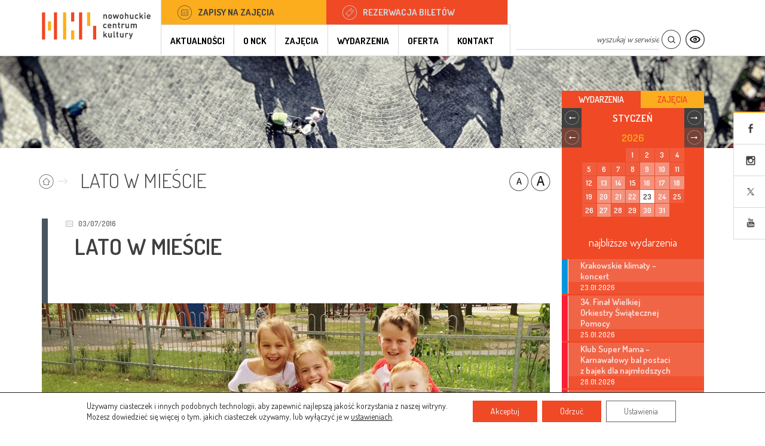

--- FILE ---
content_type: text/html; charset=UTF-8
request_url: https://nck.krakow.pl/lato-w-miescie/
body_size: 23248
content:
<!DOCTYPE HTML>
<html lang="pl-PL">
    <head>
        <meta charset="UTF-8" />
        <meta name="viewport" content="width=device-width, initial-scale=1.0">
        <meta http-equiv="X-UA-Compatible" content="IE=edge">
        <link href="https://nck.krakow.pl/wp-content/themes/ncktheme/static/images/favicon.ico?20151218" type="image/x-icon" rel="shortcut icon">

        <title>
                        LATO W MIEŚCIE - Nowohuckie Centrum Kultury Kraków        </title>

        <link rel="profile" href="http://gmpg.org/xfn/11" />
        <link rel="pingback" href="https://nck.krakow.pl/xmlrpc.php" />
                        <!--[if lt IE 9]>
        <script src="https://nck.krakow.pl/wp-content/themes/ncktheme/static/js/html5.js" type="text/javascript"></script>
        <![endif]-->
        
        <meta name='robots' content='index, follow, max-image-preview:large, max-snippet:-1, max-video-preview:-1' />

	<!-- This site is optimized with the Yoast SEO plugin v19.12 - https://yoast.com/wordpress/plugins/seo/ -->
	<link rel="canonical" href="https://nck.krakow.pl/lato-w-miescie/" />
	<meta property="og:locale" content="pl_PL" />
	<meta property="og:type" content="article" />
	<meta property="og:title" content="LATO W MIEŚCIE" />
	<meta property="og:description" content="Dla wszystkich tych, którzy wakacyjne miesiące spędzać będą w Krakowie mamy, jak co roku, wiele ciekawych propozycji – nie tylko dla dzieci i młodzieży. Lato w mieście może być atrakcyjne, twórcze i wesołe! Taniec, teatr, muzyka, plastyka, rekreacja. Z nami nikt nudzić się nie będzie – nawet w czasie deszczu :)" />
	<meta property="og:url" content="https://nck.krakow.pl/lato-w-miescie/" />
	<meta property="og:site_name" content="Nowohuckie Centrum Kultury" />
	<meta property="article:publisher" content="http://www.facebook.com/ncknh" />
	<meta property="article:published_time" content="2016-07-03T08:26:19+00:00" />
	<meta property="article:modified_time" content="2016-08-12T12:30:54+00:00" />
	<meta property="og:image" content="http://nck.krakow.pl/wp-content/uploads/2016/06/lato-w-mieście-grafika-do-internetu-2-850x409.jpg" />
	<meta name="author" content="Aleksandra Tarczydło" />
	<meta name="twitter:card" content="summary_large_image" />
	<meta name="twitter:creator" content="@ncknh" />
	<meta name="twitter:site" content="@ncknh" />
	<meta name="twitter:label1" content="Napisane przez" />
	<meta name="twitter:data1" content="Aleksandra Tarczydło" />
	<meta name="twitter:label2" content="Szacowany czas czytania" />
	<meta name="twitter:data2" content="1 minuta" />
	<script type="application/ld+json" class="yoast-schema-graph">{"@context":"https://schema.org","@graph":[{"@type":"WebPage","@id":"https://nck.krakow.pl/lato-w-miescie/","url":"https://nck.krakow.pl/lato-w-miescie/","name":"LATO W MIEŚCIE - Nowohuckie Centrum Kultury Kraków","isPartOf":{"@id":"https://nck.krakow.pl/#website"},"primaryImageOfPage":{"@id":"https://nck.krakow.pl/lato-w-miescie/#primaryimage"},"image":{"@id":"https://nck.krakow.pl/lato-w-miescie/#primaryimage"},"thumbnailUrl":"https://nck.krakow.pl/wp-content/uploads/2016/06/lato-w-mieście-grafika-do-internetu-2-850x409.jpg","datePublished":"2016-07-03T08:26:19+00:00","dateModified":"2016-08-12T12:30:54+00:00","author":{"@id":"https://nck.krakow.pl/#/schema/person/94337982c6dab2a3a998afe41f00c89d"},"breadcrumb":{"@id":"https://nck.krakow.pl/lato-w-miescie/#breadcrumb"},"inLanguage":"pl-PL","potentialAction":[{"@type":"ReadAction","target":["https://nck.krakow.pl/lato-w-miescie/"]}]},{"@type":"ImageObject","inLanguage":"pl-PL","@id":"https://nck.krakow.pl/lato-w-miescie/#primaryimage","url":"https://nck.krakow.pl/wp-content/uploads/2016/06/lato-w-mieście-grafika-do-internetu-2-850x409.jpg","contentUrl":"https://nck.krakow.pl/wp-content/uploads/2016/06/lato-w-mieście-grafika-do-internetu-2-850x409.jpg","width":850,"height":409},{"@type":"BreadcrumbList","@id":"https://nck.krakow.pl/lato-w-miescie/#breadcrumb","itemListElement":[{"@type":"ListItem","position":1,"name":"Strona główna","item":"https://nck.krakow.pl/"},{"@type":"ListItem","position":2,"name":"Aktualności","item":"https://nck.krakow.pl/aktualnosci/"},{"@type":"ListItem","position":3,"name":"Muzyka","item":"https://nck.krakow.pl/aktualnosci/aktualnosci-muzyka/"},{"@type":"ListItem","position":4,"name":"LATO W MIEŚCIE"}]},{"@type":"WebSite","@id":"https://nck.krakow.pl/#website","url":"https://nck.krakow.pl/","name":"Nowohuckie Centrum Kultury","description":"Nakręcamy kulturę - Nowohuckie Centrum Kultury","potentialAction":[{"@type":"SearchAction","target":{"@type":"EntryPoint","urlTemplate":"https://nck.krakow.pl/?s={search_term_string}"},"query-input":"required name=search_term_string"}],"inLanguage":"pl-PL"},{"@type":"Person","@id":"https://nck.krakow.pl/#/schema/person/94337982c6dab2a3a998afe41f00c89d","name":"Aleksandra Tarczydło","image":{"@type":"ImageObject","inLanguage":"pl-PL","@id":"https://nck.krakow.pl/#/schema/person/image/","url":"https://secure.gravatar.com/avatar/d8b615ee8b3cc2069ae663c5b89eec98?s=96&d=mm&r=g","contentUrl":"https://secure.gravatar.com/avatar/d8b615ee8b3cc2069ae663c5b89eec98?s=96&d=mm&r=g","caption":"Aleksandra Tarczydło"},"url":"https://nck.krakow.pl/author/aleksandra-tarczydlo/"}]}</script>
	<!-- / Yoast SEO plugin. -->


<link rel="alternate" type="application/rss+xml" title="Nowohuckie Centrum Kultury &raquo; Kanał z wpisami" href="https://nck.krakow.pl/feed/" />
<link rel="alternate" type="application/rss+xml" title="Nowohuckie Centrum Kultury &raquo; Kanał z komentarzami" href="https://nck.krakow.pl/comments/feed/" />
<script type="text/javascript">
/* <![CDATA[ */
window._wpemojiSettings = {"baseUrl":"https:\/\/s.w.org\/images\/core\/emoji\/15.0.3\/72x72\/","ext":".png","svgUrl":"https:\/\/s.w.org\/images\/core\/emoji\/15.0.3\/svg\/","svgExt":".svg","source":{"concatemoji":"https:\/\/nck.krakow.pl\/wp-includes\/js\/wp-emoji-release.min.js?ver=6.6.1"}};
/*! This file is auto-generated */
!function(i,n){var o,s,e;function c(e){try{var t={supportTests:e,timestamp:(new Date).valueOf()};sessionStorage.setItem(o,JSON.stringify(t))}catch(e){}}function p(e,t,n){e.clearRect(0,0,e.canvas.width,e.canvas.height),e.fillText(t,0,0);var t=new Uint32Array(e.getImageData(0,0,e.canvas.width,e.canvas.height).data),r=(e.clearRect(0,0,e.canvas.width,e.canvas.height),e.fillText(n,0,0),new Uint32Array(e.getImageData(0,0,e.canvas.width,e.canvas.height).data));return t.every(function(e,t){return e===r[t]})}function u(e,t,n){switch(t){case"flag":return n(e,"\ud83c\udff3\ufe0f\u200d\u26a7\ufe0f","\ud83c\udff3\ufe0f\u200b\u26a7\ufe0f")?!1:!n(e,"\ud83c\uddfa\ud83c\uddf3","\ud83c\uddfa\u200b\ud83c\uddf3")&&!n(e,"\ud83c\udff4\udb40\udc67\udb40\udc62\udb40\udc65\udb40\udc6e\udb40\udc67\udb40\udc7f","\ud83c\udff4\u200b\udb40\udc67\u200b\udb40\udc62\u200b\udb40\udc65\u200b\udb40\udc6e\u200b\udb40\udc67\u200b\udb40\udc7f");case"emoji":return!n(e,"\ud83d\udc26\u200d\u2b1b","\ud83d\udc26\u200b\u2b1b")}return!1}function f(e,t,n){var r="undefined"!=typeof WorkerGlobalScope&&self instanceof WorkerGlobalScope?new OffscreenCanvas(300,150):i.createElement("canvas"),a=r.getContext("2d",{willReadFrequently:!0}),o=(a.textBaseline="top",a.font="600 32px Arial",{});return e.forEach(function(e){o[e]=t(a,e,n)}),o}function t(e){var t=i.createElement("script");t.src=e,t.defer=!0,i.head.appendChild(t)}"undefined"!=typeof Promise&&(o="wpEmojiSettingsSupports",s=["flag","emoji"],n.supports={everything:!0,everythingExceptFlag:!0},e=new Promise(function(e){i.addEventListener("DOMContentLoaded",e,{once:!0})}),new Promise(function(t){var n=function(){try{var e=JSON.parse(sessionStorage.getItem(o));if("object"==typeof e&&"number"==typeof e.timestamp&&(new Date).valueOf()<e.timestamp+604800&&"object"==typeof e.supportTests)return e.supportTests}catch(e){}return null}();if(!n){if("undefined"!=typeof Worker&&"undefined"!=typeof OffscreenCanvas&&"undefined"!=typeof URL&&URL.createObjectURL&&"undefined"!=typeof Blob)try{var e="postMessage("+f.toString()+"("+[JSON.stringify(s),u.toString(),p.toString()].join(",")+"));",r=new Blob([e],{type:"text/javascript"}),a=new Worker(URL.createObjectURL(r),{name:"wpTestEmojiSupports"});return void(a.onmessage=function(e){c(n=e.data),a.terminate(),t(n)})}catch(e){}c(n=f(s,u,p))}t(n)}).then(function(e){for(var t in e)n.supports[t]=e[t],n.supports.everything=n.supports.everything&&n.supports[t],"flag"!==t&&(n.supports.everythingExceptFlag=n.supports.everythingExceptFlag&&n.supports[t]);n.supports.everythingExceptFlag=n.supports.everythingExceptFlag&&!n.supports.flag,n.DOMReady=!1,n.readyCallback=function(){n.DOMReady=!0}}).then(function(){return e}).then(function(){var e;n.supports.everything||(n.readyCallback(),(e=n.source||{}).concatemoji?t(e.concatemoji):e.wpemoji&&e.twemoji&&(t(e.twemoji),t(e.wpemoji)))}))}((window,document),window._wpemojiSettings);
/* ]]> */
</script>
<style id='wp-emoji-styles-inline-css' type='text/css'>

	img.wp-smiley, img.emoji {
		display: inline !important;
		border: none !important;
		box-shadow: none !important;
		height: 1em !important;
		width: 1em !important;
		margin: 0 0.07em !important;
		vertical-align: -0.1em !important;
		background: none !important;
		padding: 0 !important;
	}
</style>
<link rel='stylesheet' id='wp-block-library-css' href='https://nck.krakow.pl/wp-includes/css/dist/block-library/style.min.css?ver=6.6.1' type='text/css' media='all' />
<style id='classic-theme-styles-inline-css' type='text/css'>
/*! This file is auto-generated */
.wp-block-button__link{color:#fff;background-color:#32373c;border-radius:9999px;box-shadow:none;text-decoration:none;padding:calc(.667em + 2px) calc(1.333em + 2px);font-size:1.125em}.wp-block-file__button{background:#32373c;color:#fff;text-decoration:none}
</style>
<style id='global-styles-inline-css' type='text/css'>
:root{--wp--preset--aspect-ratio--square: 1;--wp--preset--aspect-ratio--4-3: 4/3;--wp--preset--aspect-ratio--3-4: 3/4;--wp--preset--aspect-ratio--3-2: 3/2;--wp--preset--aspect-ratio--2-3: 2/3;--wp--preset--aspect-ratio--16-9: 16/9;--wp--preset--aspect-ratio--9-16: 9/16;--wp--preset--color--black: #000000;--wp--preset--color--cyan-bluish-gray: #abb8c3;--wp--preset--color--white: #ffffff;--wp--preset--color--pale-pink: #f78da7;--wp--preset--color--vivid-red: #cf2e2e;--wp--preset--color--luminous-vivid-orange: #ff6900;--wp--preset--color--luminous-vivid-amber: #fcb900;--wp--preset--color--light-green-cyan: #7bdcb5;--wp--preset--color--vivid-green-cyan: #00d084;--wp--preset--color--pale-cyan-blue: #8ed1fc;--wp--preset--color--vivid-cyan-blue: #0693e3;--wp--preset--color--vivid-purple: #9b51e0;--wp--preset--gradient--vivid-cyan-blue-to-vivid-purple: linear-gradient(135deg,rgba(6,147,227,1) 0%,rgb(155,81,224) 100%);--wp--preset--gradient--light-green-cyan-to-vivid-green-cyan: linear-gradient(135deg,rgb(122,220,180) 0%,rgb(0,208,130) 100%);--wp--preset--gradient--luminous-vivid-amber-to-luminous-vivid-orange: linear-gradient(135deg,rgba(252,185,0,1) 0%,rgba(255,105,0,1) 100%);--wp--preset--gradient--luminous-vivid-orange-to-vivid-red: linear-gradient(135deg,rgba(255,105,0,1) 0%,rgb(207,46,46) 100%);--wp--preset--gradient--very-light-gray-to-cyan-bluish-gray: linear-gradient(135deg,rgb(238,238,238) 0%,rgb(169,184,195) 100%);--wp--preset--gradient--cool-to-warm-spectrum: linear-gradient(135deg,rgb(74,234,220) 0%,rgb(151,120,209) 20%,rgb(207,42,186) 40%,rgb(238,44,130) 60%,rgb(251,105,98) 80%,rgb(254,248,76) 100%);--wp--preset--gradient--blush-light-purple: linear-gradient(135deg,rgb(255,206,236) 0%,rgb(152,150,240) 100%);--wp--preset--gradient--blush-bordeaux: linear-gradient(135deg,rgb(254,205,165) 0%,rgb(254,45,45) 50%,rgb(107,0,62) 100%);--wp--preset--gradient--luminous-dusk: linear-gradient(135deg,rgb(255,203,112) 0%,rgb(199,81,192) 50%,rgb(65,88,208) 100%);--wp--preset--gradient--pale-ocean: linear-gradient(135deg,rgb(255,245,203) 0%,rgb(182,227,212) 50%,rgb(51,167,181) 100%);--wp--preset--gradient--electric-grass: linear-gradient(135deg,rgb(202,248,128) 0%,rgb(113,206,126) 100%);--wp--preset--gradient--midnight: linear-gradient(135deg,rgb(2,3,129) 0%,rgb(40,116,252) 100%);--wp--preset--font-size--small: 13px;--wp--preset--font-size--medium: 20px;--wp--preset--font-size--large: 36px;--wp--preset--font-size--x-large: 42px;--wp--preset--spacing--20: 0.44rem;--wp--preset--spacing--30: 0.67rem;--wp--preset--spacing--40: 1rem;--wp--preset--spacing--50: 1.5rem;--wp--preset--spacing--60: 2.25rem;--wp--preset--spacing--70: 3.38rem;--wp--preset--spacing--80: 5.06rem;--wp--preset--shadow--natural: 6px 6px 9px rgba(0, 0, 0, 0.2);--wp--preset--shadow--deep: 12px 12px 50px rgba(0, 0, 0, 0.4);--wp--preset--shadow--sharp: 6px 6px 0px rgba(0, 0, 0, 0.2);--wp--preset--shadow--outlined: 6px 6px 0px -3px rgba(255, 255, 255, 1), 6px 6px rgba(0, 0, 0, 1);--wp--preset--shadow--crisp: 6px 6px 0px rgba(0, 0, 0, 1);}:where(.is-layout-flex){gap: 0.5em;}:where(.is-layout-grid){gap: 0.5em;}body .is-layout-flex{display: flex;}.is-layout-flex{flex-wrap: wrap;align-items: center;}.is-layout-flex > :is(*, div){margin: 0;}body .is-layout-grid{display: grid;}.is-layout-grid > :is(*, div){margin: 0;}:where(.wp-block-columns.is-layout-flex){gap: 2em;}:where(.wp-block-columns.is-layout-grid){gap: 2em;}:where(.wp-block-post-template.is-layout-flex){gap: 1.25em;}:where(.wp-block-post-template.is-layout-grid){gap: 1.25em;}.has-black-color{color: var(--wp--preset--color--black) !important;}.has-cyan-bluish-gray-color{color: var(--wp--preset--color--cyan-bluish-gray) !important;}.has-white-color{color: var(--wp--preset--color--white) !important;}.has-pale-pink-color{color: var(--wp--preset--color--pale-pink) !important;}.has-vivid-red-color{color: var(--wp--preset--color--vivid-red) !important;}.has-luminous-vivid-orange-color{color: var(--wp--preset--color--luminous-vivid-orange) !important;}.has-luminous-vivid-amber-color{color: var(--wp--preset--color--luminous-vivid-amber) !important;}.has-light-green-cyan-color{color: var(--wp--preset--color--light-green-cyan) !important;}.has-vivid-green-cyan-color{color: var(--wp--preset--color--vivid-green-cyan) !important;}.has-pale-cyan-blue-color{color: var(--wp--preset--color--pale-cyan-blue) !important;}.has-vivid-cyan-blue-color{color: var(--wp--preset--color--vivid-cyan-blue) !important;}.has-vivid-purple-color{color: var(--wp--preset--color--vivid-purple) !important;}.has-black-background-color{background-color: var(--wp--preset--color--black) !important;}.has-cyan-bluish-gray-background-color{background-color: var(--wp--preset--color--cyan-bluish-gray) !important;}.has-white-background-color{background-color: var(--wp--preset--color--white) !important;}.has-pale-pink-background-color{background-color: var(--wp--preset--color--pale-pink) !important;}.has-vivid-red-background-color{background-color: var(--wp--preset--color--vivid-red) !important;}.has-luminous-vivid-orange-background-color{background-color: var(--wp--preset--color--luminous-vivid-orange) !important;}.has-luminous-vivid-amber-background-color{background-color: var(--wp--preset--color--luminous-vivid-amber) !important;}.has-light-green-cyan-background-color{background-color: var(--wp--preset--color--light-green-cyan) !important;}.has-vivid-green-cyan-background-color{background-color: var(--wp--preset--color--vivid-green-cyan) !important;}.has-pale-cyan-blue-background-color{background-color: var(--wp--preset--color--pale-cyan-blue) !important;}.has-vivid-cyan-blue-background-color{background-color: var(--wp--preset--color--vivid-cyan-blue) !important;}.has-vivid-purple-background-color{background-color: var(--wp--preset--color--vivid-purple) !important;}.has-black-border-color{border-color: var(--wp--preset--color--black) !important;}.has-cyan-bluish-gray-border-color{border-color: var(--wp--preset--color--cyan-bluish-gray) !important;}.has-white-border-color{border-color: var(--wp--preset--color--white) !important;}.has-pale-pink-border-color{border-color: var(--wp--preset--color--pale-pink) !important;}.has-vivid-red-border-color{border-color: var(--wp--preset--color--vivid-red) !important;}.has-luminous-vivid-orange-border-color{border-color: var(--wp--preset--color--luminous-vivid-orange) !important;}.has-luminous-vivid-amber-border-color{border-color: var(--wp--preset--color--luminous-vivid-amber) !important;}.has-light-green-cyan-border-color{border-color: var(--wp--preset--color--light-green-cyan) !important;}.has-vivid-green-cyan-border-color{border-color: var(--wp--preset--color--vivid-green-cyan) !important;}.has-pale-cyan-blue-border-color{border-color: var(--wp--preset--color--pale-cyan-blue) !important;}.has-vivid-cyan-blue-border-color{border-color: var(--wp--preset--color--vivid-cyan-blue) !important;}.has-vivid-purple-border-color{border-color: var(--wp--preset--color--vivid-purple) !important;}.has-vivid-cyan-blue-to-vivid-purple-gradient-background{background: var(--wp--preset--gradient--vivid-cyan-blue-to-vivid-purple) !important;}.has-light-green-cyan-to-vivid-green-cyan-gradient-background{background: var(--wp--preset--gradient--light-green-cyan-to-vivid-green-cyan) !important;}.has-luminous-vivid-amber-to-luminous-vivid-orange-gradient-background{background: var(--wp--preset--gradient--luminous-vivid-amber-to-luminous-vivid-orange) !important;}.has-luminous-vivid-orange-to-vivid-red-gradient-background{background: var(--wp--preset--gradient--luminous-vivid-orange-to-vivid-red) !important;}.has-very-light-gray-to-cyan-bluish-gray-gradient-background{background: var(--wp--preset--gradient--very-light-gray-to-cyan-bluish-gray) !important;}.has-cool-to-warm-spectrum-gradient-background{background: var(--wp--preset--gradient--cool-to-warm-spectrum) !important;}.has-blush-light-purple-gradient-background{background: var(--wp--preset--gradient--blush-light-purple) !important;}.has-blush-bordeaux-gradient-background{background: var(--wp--preset--gradient--blush-bordeaux) !important;}.has-luminous-dusk-gradient-background{background: var(--wp--preset--gradient--luminous-dusk) !important;}.has-pale-ocean-gradient-background{background: var(--wp--preset--gradient--pale-ocean) !important;}.has-electric-grass-gradient-background{background: var(--wp--preset--gradient--electric-grass) !important;}.has-midnight-gradient-background{background: var(--wp--preset--gradient--midnight) !important;}.has-small-font-size{font-size: var(--wp--preset--font-size--small) !important;}.has-medium-font-size{font-size: var(--wp--preset--font-size--medium) !important;}.has-large-font-size{font-size: var(--wp--preset--font-size--large) !important;}.has-x-large-font-size{font-size: var(--wp--preset--font-size--x-large) !important;}
:where(.wp-block-post-template.is-layout-flex){gap: 1.25em;}:where(.wp-block-post-template.is-layout-grid){gap: 1.25em;}
:where(.wp-block-columns.is-layout-flex){gap: 2em;}:where(.wp-block-columns.is-layout-grid){gap: 2em;}
:root :where(.wp-block-pullquote){font-size: 1.5em;line-height: 1.6;}
</style>
<link rel='stylesheet' id='contact-form-7-css' href='https://nck.krakow.pl/wp-content/plugins/contact-form-7/includes/css/styles.css?ver=5.7.1' type='text/css' media='all' />
<link rel='stylesheet' id='mailerlite_forms.css-css' href='https://nck.krakow.pl/wp-content/plugins/official-mailerlite-sign-up-forms/assets/css/mailerlite_forms.css?ver=1.7.13' type='text/css' media='all' />
<link rel='stylesheet' id='stylesheet-css' href='https://nck.krakow.pl/wp-content/themes/ncktheme/static/css/stylesheet.css?ver=6.6.1' type='text/css' media='all' />
<link rel='stylesheet' id='stylesheet-calendar-css' href='https://nck.krakow.pl/wp-content/themes/ncktheme/static/css/fullcalendar.min.css?ver=6.6.1' type='text/css' media='all' />
<link rel='stylesheet' id='nextgen_widgets_style-css' href='https://nck.krakow.pl/wp-content/plugins/nextgen-gallery/products/photocrati_nextgen/modules/widget/static/widgets.css?ver=3.11' type='text/css' media='all' />
<link rel='stylesheet' id='nextgen_basic_thumbnails_style-css' href='https://nck.krakow.pl/wp-content/plugins/nextgen-gallery/products/photocrati_nextgen/modules/nextgen_basic_gallery/static/thumbnails/nextgen_basic_thumbnails.css?ver=3.11' type='text/css' media='all' />
<link rel='stylesheet' id='nextgen_basic_slideshow_style-css' href='https://nck.krakow.pl/wp-content/plugins/nextgen-gallery/products/photocrati_nextgen/modules/nextgen_basic_gallery/static/slideshow/ngg_basic_slideshow.css?ver=3.11' type='text/css' media='all' />
<link rel='stylesheet' id='moove_gdpr_frontend-css' href='https://nck.krakow.pl/wp-content/plugins/gdpr-cookie-compliance/dist/styles/gdpr-main-nf.css?ver=4.10.6' type='text/css' media='all' />
<style id='moove_gdpr_frontend-inline-css' type='text/css'>
				#moove_gdpr_cookie_modal .moove-gdpr-modal-content .moove-gdpr-tab-main h3.tab-title, 
				#moove_gdpr_cookie_modal .moove-gdpr-modal-content .moove-gdpr-tab-main span.tab-title,
				#moove_gdpr_cookie_modal .moove-gdpr-modal-content .moove-gdpr-modal-left-content #moove-gdpr-menu li a, 
				#moove_gdpr_cookie_modal .moove-gdpr-modal-content .moove-gdpr-modal-left-content #moove-gdpr-menu li button,
				#moove_gdpr_cookie_modal .moove-gdpr-modal-content .moove-gdpr-modal-left-content .moove-gdpr-branding-cnt a,
				#moove_gdpr_cookie_modal .moove-gdpr-modal-content .moove-gdpr-modal-footer-content .moove-gdpr-button-holder a.mgbutton, 
				#moove_gdpr_cookie_modal .moove-gdpr-modal-content .moove-gdpr-modal-footer-content .moove-gdpr-button-holder button.mgbutton,
				#moove_gdpr_cookie_modal .cookie-switch .cookie-slider:after, 
				#moove_gdpr_cookie_modal .cookie-switch .slider:after, 
				#moove_gdpr_cookie_modal .switch .cookie-slider:after, 
				#moove_gdpr_cookie_modal .switch .slider:after,
				#moove_gdpr_cookie_info_bar .moove-gdpr-info-bar-container .moove-gdpr-info-bar-content p, 
				#moove_gdpr_cookie_info_bar .moove-gdpr-info-bar-container .moove-gdpr-info-bar-content p a,
				#moove_gdpr_cookie_info_bar .moove-gdpr-info-bar-container .moove-gdpr-info-bar-content a.mgbutton, 
				#moove_gdpr_cookie_info_bar .moove-gdpr-info-bar-container .moove-gdpr-info-bar-content button.mgbutton,
				#moove_gdpr_cookie_modal .moove-gdpr-modal-content .moove-gdpr-tab-main .moove-gdpr-tab-main-content h1, 
				#moove_gdpr_cookie_modal .moove-gdpr-modal-content .moove-gdpr-tab-main .moove-gdpr-tab-main-content h2, 
				#moove_gdpr_cookie_modal .moove-gdpr-modal-content .moove-gdpr-tab-main .moove-gdpr-tab-main-content h3, 
				#moove_gdpr_cookie_modal .moove-gdpr-modal-content .moove-gdpr-tab-main .moove-gdpr-tab-main-content h4, 
				#moove_gdpr_cookie_modal .moove-gdpr-modal-content .moove-gdpr-tab-main .moove-gdpr-tab-main-content h5, 
				#moove_gdpr_cookie_modal .moove-gdpr-modal-content .moove-gdpr-tab-main .moove-gdpr-tab-main-content h6,
				#moove_gdpr_cookie_modal .moove-gdpr-modal-content.moove_gdpr_modal_theme_v2 .moove-gdpr-modal-title .tab-title,
				#moove_gdpr_cookie_modal .moove-gdpr-modal-content.moove_gdpr_modal_theme_v2 .moove-gdpr-tab-main h3.tab-title, 
				#moove_gdpr_cookie_modal .moove-gdpr-modal-content.moove_gdpr_modal_theme_v2 .moove-gdpr-tab-main span.tab-title,
				#moove_gdpr_cookie_modal .moove-gdpr-modal-content.moove_gdpr_modal_theme_v2 .moove-gdpr-branding-cnt a {
				 	font-weight: inherit				}
			#moove_gdpr_cookie_modal,#moove_gdpr_cookie_info_bar,.gdpr_cookie_settings_shortcode_content{font-family:inherit}#moove_gdpr_save_popup_settings_button{background-color:#373737;color:#fff}#moove_gdpr_save_popup_settings_button:hover{background-color:#000}#moove_gdpr_cookie_info_bar .moove-gdpr-info-bar-container .moove-gdpr-info-bar-content a.mgbutton,#moove_gdpr_cookie_info_bar .moove-gdpr-info-bar-container .moove-gdpr-info-bar-content button.mgbutton{background-color:#ef4926}#moove_gdpr_cookie_modal .moove-gdpr-modal-content .moove-gdpr-modal-footer-content .moove-gdpr-button-holder a.mgbutton,#moove_gdpr_cookie_modal .moove-gdpr-modal-content .moove-gdpr-modal-footer-content .moove-gdpr-button-holder button.mgbutton,.gdpr_cookie_settings_shortcode_content .gdpr-shr-button.button-green{background-color:#ef4926;border-color:#ef4926}#moove_gdpr_cookie_modal .moove-gdpr-modal-content .moove-gdpr-modal-footer-content .moove-gdpr-button-holder a.mgbutton:hover,#moove_gdpr_cookie_modal .moove-gdpr-modal-content .moove-gdpr-modal-footer-content .moove-gdpr-button-holder button.mgbutton:hover,.gdpr_cookie_settings_shortcode_content .gdpr-shr-button.button-green:hover{background-color:#fff;color:#ef4926}#moove_gdpr_cookie_modal .moove-gdpr-modal-content .moove-gdpr-modal-close i,#moove_gdpr_cookie_modal .moove-gdpr-modal-content .moove-gdpr-modal-close span.gdpr-icon{background-color:#ef4926;border:1px solid #ef4926}#moove_gdpr_cookie_info_bar span.change-settings-button.focus-g,#moove_gdpr_cookie_info_bar span.change-settings-button:focus{-webkit-box-shadow:0 0 1px 3px #ef4926;-moz-box-shadow:0 0 1px 3px #ef4926;box-shadow:0 0 1px 3px #ef4926}#moove_gdpr_cookie_modal .moove-gdpr-modal-content .moove-gdpr-modal-close i:hover,#moove_gdpr_cookie_modal .moove-gdpr-modal-content .moove-gdpr-modal-close span.gdpr-icon:hover,#moove_gdpr_cookie_info_bar span[data-href]>u.change-settings-button{color:#ef4926}#moove_gdpr_cookie_modal .moove-gdpr-modal-content .moove-gdpr-modal-left-content #moove-gdpr-menu li.menu-item-selected a span.gdpr-icon,#moove_gdpr_cookie_modal .moove-gdpr-modal-content .moove-gdpr-modal-left-content #moove-gdpr-menu li.menu-item-selected button span.gdpr-icon{color:inherit}#moove_gdpr_cookie_modal .moove-gdpr-modal-content .moove-gdpr-modal-left-content #moove-gdpr-menu li a span.gdpr-icon,#moove_gdpr_cookie_modal .moove-gdpr-modal-content .moove-gdpr-modal-left-content #moove-gdpr-menu li button span.gdpr-icon{color:inherit}#moove_gdpr_cookie_modal .gdpr-acc-link{line-height:0;font-size:0;color:transparent;position:absolute}#moove_gdpr_cookie_modal .moove-gdpr-modal-content .moove-gdpr-modal-close:hover i,#moove_gdpr_cookie_modal .moove-gdpr-modal-content .moove-gdpr-modal-left-content #moove-gdpr-menu li a,#moove_gdpr_cookie_modal .moove-gdpr-modal-content .moove-gdpr-modal-left-content #moove-gdpr-menu li button,#moove_gdpr_cookie_modal .moove-gdpr-modal-content .moove-gdpr-modal-left-content #moove-gdpr-menu li button i,#moove_gdpr_cookie_modal .moove-gdpr-modal-content .moove-gdpr-modal-left-content #moove-gdpr-menu li a i,#moove_gdpr_cookie_modal .moove-gdpr-modal-content .moove-gdpr-tab-main .moove-gdpr-tab-main-content a:hover,#moove_gdpr_cookie_info_bar.moove-gdpr-dark-scheme .moove-gdpr-info-bar-container .moove-gdpr-info-bar-content a.mgbutton:hover,#moove_gdpr_cookie_info_bar.moove-gdpr-dark-scheme .moove-gdpr-info-bar-container .moove-gdpr-info-bar-content button.mgbutton:hover,#moove_gdpr_cookie_info_bar.moove-gdpr-dark-scheme .moove-gdpr-info-bar-container .moove-gdpr-info-bar-content a:hover,#moove_gdpr_cookie_info_bar.moove-gdpr-dark-scheme .moove-gdpr-info-bar-container .moove-gdpr-info-bar-content button:hover,#moove_gdpr_cookie_info_bar.moove-gdpr-dark-scheme .moove-gdpr-info-bar-container .moove-gdpr-info-bar-content span.change-settings-button:hover,#moove_gdpr_cookie_info_bar.moove-gdpr-dark-scheme .moove-gdpr-info-bar-container .moove-gdpr-info-bar-content u.change-settings-button:hover,#moove_gdpr_cookie_info_bar span[data-href]>u.change-settings-button,#moove_gdpr_cookie_info_bar.moove-gdpr-dark-scheme .moove-gdpr-info-bar-container .moove-gdpr-info-bar-content a.mgbutton.focus-g,#moove_gdpr_cookie_info_bar.moove-gdpr-dark-scheme .moove-gdpr-info-bar-container .moove-gdpr-info-bar-content button.mgbutton.focus-g,#moove_gdpr_cookie_info_bar.moove-gdpr-dark-scheme .moove-gdpr-info-bar-container .moove-gdpr-info-bar-content a.focus-g,#moove_gdpr_cookie_info_bar.moove-gdpr-dark-scheme .moove-gdpr-info-bar-container .moove-gdpr-info-bar-content button.focus-g,#moove_gdpr_cookie_info_bar.moove-gdpr-dark-scheme .moove-gdpr-info-bar-container .moove-gdpr-info-bar-content a.mgbutton:focus,#moove_gdpr_cookie_info_bar.moove-gdpr-dark-scheme .moove-gdpr-info-bar-container .moove-gdpr-info-bar-content button.mgbutton:focus,#moove_gdpr_cookie_info_bar.moove-gdpr-dark-scheme .moove-gdpr-info-bar-container .moove-gdpr-info-bar-content a:focus,#moove_gdpr_cookie_info_bar.moove-gdpr-dark-scheme .moove-gdpr-info-bar-container .moove-gdpr-info-bar-content button:focus,#moove_gdpr_cookie_info_bar.moove-gdpr-dark-scheme .moove-gdpr-info-bar-container .moove-gdpr-info-bar-content span.change-settings-button.focus-g,span.change-settings-button:focus,#moove_gdpr_cookie_info_bar.moove-gdpr-dark-scheme .moove-gdpr-info-bar-container .moove-gdpr-info-bar-content u.change-settings-button.focus-g,#moove_gdpr_cookie_info_bar.moove-gdpr-dark-scheme .moove-gdpr-info-bar-container .moove-gdpr-info-bar-content u.change-settings-button:focus{color:#ef4926}#moove_gdpr_cookie_modal.gdpr_lightbox-hide{display:none}#moove_gdpr_cookie_info_bar .moove-gdpr-info-bar-container .moove-gdpr-info-bar-content a.mgbutton,#moove_gdpr_cookie_info_bar .moove-gdpr-info-bar-container .moove-gdpr-info-bar-content button.mgbutton,#moove_gdpr_cookie_modal .moove-gdpr-modal-content .moove-gdpr-modal-footer-content .moove-gdpr-button-holder a.mgbutton,#moove_gdpr_cookie_modal .moove-gdpr-modal-content .moove-gdpr-modal-footer-content .moove-gdpr-button-holder button.mgbutton,.gdpr-shr-button,#moove_gdpr_cookie_info_bar .moove-gdpr-infobar-close-btn{border-radius:0}
</style>
<script type="text/javascript" src="https://nck.krakow.pl/wp-includes/js/jquery/jquery.min.js?ver=3.7.1" id="jquery-core-js"></script>
<script type="text/javascript" src="https://nck.krakow.pl/wp-includes/js/jquery/jquery-migrate.min.js?ver=3.4.1" id="jquery-migrate-js"></script>
<script type="text/javascript" src="//nck.krakow.pl/wp-content/plugins/revslider/sr6/assets/js/rbtools.min.js?ver=6.7.15" async id="tp-tools-js"></script>
<script type="text/javascript" src="//nck.krakow.pl/wp-content/plugins/revslider/sr6/assets/js/rs6.min.js?ver=6.7.15" async id="revmin-js"></script>
<link rel="https://api.w.org/" href="https://nck.krakow.pl/wp-json/" /><link rel="alternate" title="JSON" type="application/json" href="https://nck.krakow.pl/wp-json/wp/v2/posts/17863" /><link rel="EditURI" type="application/rsd+xml" title="RSD" href="https://nck.krakow.pl/xmlrpc.php?rsd" />
<meta name="generator" content="WordPress 6.6.1" />
<link rel='shortlink' href='https://nck.krakow.pl/?p=17863' />
<link rel="alternate" title="oEmbed (JSON)" type="application/json+oembed" href="https://nck.krakow.pl/wp-json/oembed/1.0/embed?url=https%3A%2F%2Fnck.krakow.pl%2Flato-w-miescie%2F" />
<link rel="alternate" title="oEmbed (XML)" type="text/xml+oembed" href="https://nck.krakow.pl/wp-json/oembed/1.0/embed?url=https%3A%2F%2Fnck.krakow.pl%2Flato-w-miescie%2F&#038;format=xml" />
        <!-- MailerLite Universal -->
        <script>
            (function(w,d,e,u,f,l,n){w[f]=w[f]||function(){(w[f].q=w[f].q||[])
                .push(arguments);},l=d.createElement(e),l.async=1,l.src=u,
                n=d.getElementsByTagName(e)[0],n.parentNode.insertBefore(l,n);})
            (window,document,'script','https://assets.mailerlite.com/js/universal.js','ml');
            ml('account', '1264103');
            ml('enablePopups', false);
        </script>
        <!-- End MailerLite Universal -->
        <meta name="generator" content="Powered by Slider Revolution 6.7.15 - responsive, Mobile-Friendly Slider Plugin for WordPress with comfortable drag and drop interface." />
<script>function setREVStartSize(e){
			//window.requestAnimationFrame(function() {
				window.RSIW = window.RSIW===undefined ? window.innerWidth : window.RSIW;
				window.RSIH = window.RSIH===undefined ? window.innerHeight : window.RSIH;
				try {
					var pw = document.getElementById(e.c).parentNode.offsetWidth,
						newh;
					pw = pw===0 || isNaN(pw) || (e.l=="fullwidth" || e.layout=="fullwidth") ? window.RSIW : pw;
					e.tabw = e.tabw===undefined ? 0 : parseInt(e.tabw);
					e.thumbw = e.thumbw===undefined ? 0 : parseInt(e.thumbw);
					e.tabh = e.tabh===undefined ? 0 : parseInt(e.tabh);
					e.thumbh = e.thumbh===undefined ? 0 : parseInt(e.thumbh);
					e.tabhide = e.tabhide===undefined ? 0 : parseInt(e.tabhide);
					e.thumbhide = e.thumbhide===undefined ? 0 : parseInt(e.thumbhide);
					e.mh = e.mh===undefined || e.mh=="" || e.mh==="auto" ? 0 : parseInt(e.mh,0);
					if(e.layout==="fullscreen" || e.l==="fullscreen")
						newh = Math.max(e.mh,window.RSIH);
					else{
						e.gw = Array.isArray(e.gw) ? e.gw : [e.gw];
						for (var i in e.rl) if (e.gw[i]===undefined || e.gw[i]===0) e.gw[i] = e.gw[i-1];
						e.gh = e.el===undefined || e.el==="" || (Array.isArray(e.el) && e.el.length==0)? e.gh : e.el;
						e.gh = Array.isArray(e.gh) ? e.gh : [e.gh];
						for (var i in e.rl) if (e.gh[i]===undefined || e.gh[i]===0) e.gh[i] = e.gh[i-1];
											
						var nl = new Array(e.rl.length),
							ix = 0,
							sl;
						e.tabw = e.tabhide>=pw ? 0 : e.tabw;
						e.thumbw = e.thumbhide>=pw ? 0 : e.thumbw;
						e.tabh = e.tabhide>=pw ? 0 : e.tabh;
						e.thumbh = e.thumbhide>=pw ? 0 : e.thumbh;
						for (var i in e.rl) nl[i] = e.rl[i]<window.RSIW ? 0 : e.rl[i];
						sl = nl[0];
						for (var i in nl) if (sl>nl[i] && nl[i]>0) { sl = nl[i]; ix=i;}
						var m = pw>(e.gw[ix]+e.tabw+e.thumbw) ? 1 : (pw-(e.tabw+e.thumbw)) / (e.gw[ix]);
						newh =  (e.gh[ix] * m) + (e.tabh + e.thumbh);
					}
					var el = document.getElementById(e.c);
					if (el!==null && el) el.style.height = newh+"px";
					el = document.getElementById(e.c+"_wrapper");
					if (el!==null && el) {
						el.style.height = newh+"px";
						el.style.display = "block";
					}
				} catch(e){
					console.log("Failure at Presize of Slider:" + e)
				}
			//});
		  };</script>
		<style type="text/css" id="wp-custom-css">
			/*
You can add your own CSS here.

Click the help icon above to learn more.
*/

.single #nck-content .nck-news-content .regulamin .blockquote-inner {
	border-left: 1px solid #d6d5d5;
    padding-left: 23px;  
}
.single #nck-content .nck-news-content .regulamin{
    background: url("https://nck.krakow.pl/wp-content/themes/ncktheme/static/images/regulamin_.png") no-repeat 0 0;
}

.single #nck-content .nck-news-content .regulamin .btn-special {
    background: #fff;
    border: 1px solid #d8d8d8;
    color: #404040;
    font-size: 11px;
    font-family: dosisbold;
    padding: 0 8px;
    line-height: 20px;
    background: url(../images/autor-more.jpg) no-repeat 2px -23px;
    width: 116px;
    height: 26px;
    vertical-align: top;
}

.single #nck-content .nck-news-content .regulamin .menu-text {
    font-family: dosissemibold;
    margin-right: 15px;
    vertical-align: top;
}





#nck-content .nck-news-content .blockquote-inner {
	border-left: 1px solid #d6d5d5;
    padding-left: 23px;  
}

#nck-content .nck-news-content .regulamin {

}

.page-template-page_regulamin #nck-content .nck-news-content .btn-special {
    background: #fff;
    border: 1px solid #d8d8d8;
    color: #404040;
    font-size: 11px;
    font-family: dosisbold;
    padding: 0 8px;
    line-height: 4px;
    background: url(../images/autor-more.jpg) no-repeat 2px -23px;
    width: 116px;
    height: 26px;
    vertical-align: top;
}


#nck-content .nck-news-content .menu-text {
    font-family: dosissemibold;
    margin-right: 15px;
    vertical-align: top;
}

.regulamin.no_border {
border:none;
}

.regulamin.no_border.regulaminy {
border:none;
background:none !important;
padding:0;
}
#nck-content .nck-news-content 
 .regulamin.no_border.regulaminy .blockquote-inner {
padding:0;
border:none;

}

/*
body {
    -webkit-filter: grayscale(100%);
    -moz-filter: grayscale(100%);
    -ms-filter: grayscale(100%);
    -o-filter: grayscale(100%);
    filter: grayscale(100%);
    filter: gray;
}*/

#nck-content .nck-sidebar .sidebar-messages ul li p {
	margin-left:30px;
}

#nck-content .nck-sidebar .sidebar-messages ul li {
    list-style-type: none;
    background: url(https://nck.krakow.pl/wp-content/themes/ncktheme/static/images/img_sprite.png) no-repeat -234px -857px !important;
}

#nck-content #breadcrumbs span span:first-child,
#nck-content #breadcrumbs span.breadcrumb_last
{
	display:inline-block;
}

#nck-content #breadcrumbs span span {
	display:none;
}

#nck-content #breadcrumbs > span {
	display: block;
  width: 100%;
}


.single #nck-content #breadcrumbs span span:first-child {
	vertical-align: top;
}

.single #nck-content #breadcrumbs span.breadcrumb_last {
	max-width: 88%;
}

.single #nck-content #breadcrumbs {
    width: 92%;
    margin: 0;
}

.single #nck-content .breadcrumb {
    padding: 0 !important;
}

.mailerlite-form .mailerlite-form-field label {display:none !important;}

body input, body .form-control {
	background:none !important;
	width:80%;
	padding:4px 0;
	border: 1px solid #fbad1e;
}

.mailerlite-subscribe-submit {
    background: none;
    border: solid 1px #fff;
    padding: 2px 20px;
    font-size: 15px;
}		</style>
				
<!-- Google Tag Manager -->
<script>(function(w,d,s,l,i){w[l]=w[l]||[];w[l].push({'gtm.start':
new Date().getTime(),event:'gtm.js'});var f=d.getElementsByTagName(s)[0],
j=d.createElement(s),dl=l!='dataLayer'?'&l='+l:'';j.async=true;j.src=
'https://www.googletagmanager.com/gtm.js?id='+i+dl;f.parentNode.insertBefore(j,f);
})(window,document,'script','dataLayer','GTM-WQKBVDS');</script>
<!-- End Google Tag Manager -->

<!-- Google tag (gtag.js) -->
<script async src="https://www.googletagmanager.com/gtag/js?id=G-5WLYFDNLJ3"></script>
<script>
  window.dataLayer = window.dataLayer || [];
  function gtag(){dataLayer.push(arguments);}
  gtag('js', new Date());

  gtag('config', 'G-5WLYFDNLJ3');
</script>
<script>
  (function(i,s,o,g,r,a,m){i['GoogleAnalyticsObject']=r;i[r]=i[r]||function(){
  (i[r].q=i[r].q||[]).push(arguments)},i[r].l=1*new Date();a=s.createElement(o),
  m=s.getElementsByTagName(o)[0];a.async=1;a.src=g;m.parentNode.insertBefore(a,m)
  })(window,document,'script','//www.google-analytics.com/analytics.js','ga');
  ga('create', 'UA-55947877-1', 'auto');
  ga('send', 'pageview');
</script>        
    </head>

    <body
    class="post-template-default single single-post postid-17863 single-format-standard not-front"        >
<!-- Google Tag Manager (noscript) -->
<noscript><iframe src="https://www.googletagmanager.com/ns.html?id=GTM-WQKBVDS"
height="0" width="0" style="display:none;visibility:hidden"></iframe></noscript>
<!-- End Google Tag Manager (noscript) -->

        <div id="fb-root"></div>

        <script>(function (d, s, id) {
                var js, fjs = d.getElementsByTagName(s)[0];
                if (d.getElementById(id))
                    return;
                js = d.createElement(s);
                js.id = id;
                js.async = true;
                js.src = "//connect.facebook.net/pl_PL/sdk.js#xfbml=1&version=v2.4";
                fjs.parentNode.insertBefore(js, fjs);
            }(document, 'script', 'facebook-jssdk'));</script>

        <div id="wrap">

            <header class="header">
                <div class="nck-header navbar-fixed-top">
                    <div class="container">
                        <h1 class="logo col-md-2">
                            <a href="https://nck.krakow.pl/">
                                <img alt="NCK" src="https://nck.krakow.pl/wp-content/themes/ncktheme/static/images/logo.png" class="img-responsive"/>
                            </a>
                        </h1>

                        <div class="nck-menu-top col-md-10 hidden-xs hidden-sm">
                            <ul class="nav nav-pills">
                                <li role="presentation" class="activities-sign-in"><a href="https://www.strefazajec.pl/company/NCK-id276.html">Zapisy na zajęcia</a></li>
                                <li role="presentation" class="ticket"><a href="https://nck.krakow.pl/rezerwacja-biletow-2/">Rezerwacja biletów</a></li>
                            </ul>

                            <nav class="navbar navbar-nck">
                                <div class="navbar-header">
                                    <button type="button" class="navbar-toggle collapsed" data-toggle="collapse" data-target="#nck-menu" aria-expanded="false">
                                        <span class="sr-only">Toggle navigation</span>
                                        <span class="icon-bar"></span>
                                        <span class="icon-bar"></span>
                                        <span class="icon-bar"></span>
                                    </button>
                                </div>

                                <div class="collapse navbar-collapse" id="nck-menu">

                                    <ul id="menu-nck-menu" class="nav navbar-nav"><li id="menu-item-6" class="menu-item menu-item-type-taxonomy menu-item-object-category current-post-ancestor current-menu-parent current-post-parent menu-item-6"><a title="Aktualności" href="https://nck.krakow.pl/aktualnosci/">Aktualności</a></li>
<li id="menu-item-15" class="menu-item menu-item-type-post_type menu-item-object-page menu-item-has-children menu-item-15 dropdown"><a title="O NCK" href="#" data-toggle="dropdown" class="dropdown-toggle" aria-haspopup="true">O NCK <!--span class="caret"></span--></a>
<ul role="menu" class=" dropdown-menu">
	<li id="menu-item-23273" class="menu-item menu-item-type-post_type menu-item-object-page menu-item-23273"><a title="NCK w pigułce" href="https://nck.krakow.pl/o-nck/nck-w-pigulce/">NCK w pigułce</a></li>
	<li id="menu-item-10181" class="menu-item menu-item-type-post_type menu-item-object-page menu-item-10181"><a title="Misja" href="https://nck.krakow.pl/o-nck/misja/">Misja</a></li>
	<li id="menu-item-23297" class="menu-item menu-item-type-post_type menu-item-object-page menu-item-23297"><a title="Nasze festiwale" href="https://nck.krakow.pl/o-nck/nasze-festiwale/">Nasze festiwale</a></li>
	<li id="menu-item-23288" class="menu-item menu-item-type-post_type menu-item-object-page menu-item-23288"><a title="Nasze marki" href="https://nck.krakow.pl/o-nck/nasze-marki/">Nasze marki</a></li>
	<li id="menu-item-23265" class="menu-item menu-item-type-post_type menu-item-object-page menu-item-23265"><a title="Nasze zespoły" href="https://nck.krakow.pl/o-nck/nasze-zespoly-artystyczne/">Nasze zespoły</a></li>
	<li id="menu-item-32002" class="menu-item menu-item-type-post_type menu-item-object-page menu-item-32002"><a title="Scena NCK" href="https://nck.krakow.pl/o-nck/scena-nck/">Scena NCK</a></li>
	<li id="menu-item-15608" class="menu-item menu-item-type-post_type menu-item-object-page menu-item-15608"><a title="Galeria zdjęć" href="https://nck.krakow.pl/o-nck/galeria-zdjec-2/">Galeria zdjęć</a></li>
	<li id="menu-item-18468" class="menu-item menu-item-type-post_type menu-item-object-page menu-item-18468"><a title="Logotyp" href="https://nck.krakow.pl/o-nck/logotyp-do-pobrania/">Logotyp</a></li>
	<li id="menu-item-49807" class="menu-item menu-item-type-post_type menu-item-object-page menu-item-49807"><a title="OGŁOSZENIA MIEJSKIE" href="https://nck.krakow.pl/ogloszenia-miejskie/">OGŁOSZENIA MIEJSKIE</a></li>
	<li id="menu-item-17500" class="menu-item menu-item-type-post_type menu-item-object-page menu-item-17500"><a title="Partnerzy" href="https://nck.krakow.pl/o-nck/partnerzy/">Partnerzy</a></li>
	<li id="menu-item-30974" class="menu-item menu-item-type-post_type menu-item-object-page menu-item-30974"><a title="Praca" href="https://nck.krakow.pl/o-nck/praca-nowohuckim-centrum-kultury/">Praca</a></li>
	<li id="menu-item-56127" class="menu-item menu-item-type-post_type menu-item-object-page menu-item-56127"><a title="Projekty" href="https://nck.krakow.pl/o-nck/projekty/">Projekty</a></li>
	<li id="menu-item-31016" class="menu-item menu-item-type-post_type menu-item-object-page menu-item-31016"><a title="RODO" href="https://nck.krakow.pl/o-nck/przetwarzanie-danych-osobowych/">RODO</a></li>
	<li id="menu-item-41668" class="menu-item menu-item-type-post_type menu-item-object-page menu-item-41668"><a title="Deklaracja dostępności" href="https://nck.krakow.pl/o-nck/deklaracja-dostepnosci/">Deklaracja dostępności</a></li>
</ul>
</li>
<li id="menu-item-8" class="menu-item menu-item-type-taxonomy menu-item-object-category menu-item-has-children menu-item-8 dropdown"><a title="Zajęcia" href="#" data-toggle="dropdown" class="dropdown-toggle" aria-haspopup="true">Zajęcia <!--span class="caret"></span--></a>
<ul role="menu" class=" dropdown-menu">
	<li id="menu-item-10377" class="menu-item menu-item-type-custom menu-item-object-custom menu-item-10377"><a title="Wszystkie" href="/zajecia">Wszystkie</a></li>
	<li id="menu-item-10360" class="menu-item menu-item-type-taxonomy menu-item-object-category menu-item-10360"><a title="Edukacja" href="https://nck.krakow.pl/zajecia/zajecia-edukacja/">Edukacja</a></li>
	<li id="menu-item-10362" class="menu-item menu-item-type-taxonomy menu-item-object-category menu-item-10362"><a title="Języki obce" href="https://nck.krakow.pl/zajecia/zajecia-jezyki-obce/">Języki obce</a></li>
	<li id="menu-item-10363" class="menu-item menu-item-type-taxonomy menu-item-object-category menu-item-10363"><a title="Muzyka" href="https://nck.krakow.pl/zajecia/zajecia-muzyka/">Muzyka</a></li>
	<li id="menu-item-13525" class="menu-item menu-item-type-taxonomy menu-item-object-category menu-item-13525"><a title="Plastyka" href="https://nck.krakow.pl/zajecia/plastyka/">Plastyka</a></li>
	<li id="menu-item-10364" class="menu-item menu-item-type-taxonomy menu-item-object-category menu-item-10364"><a title="Rekreacja" href="https://nck.krakow.pl/zajecia/zajecia-rekreacja/">Rekreacja</a></li>
	<li id="menu-item-10365" class="menu-item menu-item-type-taxonomy menu-item-object-category menu-item-10365"><a title="Sztuka" href="https://nck.krakow.pl/zajecia/zajecia-sztuka/">Sztuka</a></li>
	<li id="menu-item-10366" class="menu-item menu-item-type-taxonomy menu-item-object-category menu-item-10366"><a title="Taniec" href="https://nck.krakow.pl/zajecia/zajecia-taniec/">Taniec</a></li>
	<li id="menu-item-10367" class="menu-item menu-item-type-taxonomy menu-item-object-category menu-item-10367"><a title="Teatr" href="https://nck.krakow.pl/zajecia/zajecia-teatr/">Teatr</a></li>
	<li id="menu-item-10361" class="menu-item menu-item-type-taxonomy menu-item-object-category menu-item-10361"><a title="Inne" href="https://nck.krakow.pl/zajecia/zajecia-inne/">Inne</a></li>
</ul>
</li>
<li id="menu-item-7" class="menu-item menu-item-type-taxonomy menu-item-object-category menu-item-has-children menu-item-7 dropdown"><a title="Wydarzenia" href="#" data-toggle="dropdown" class="dropdown-toggle" aria-haspopup="true">Wydarzenia <!--span class="caret"></span--></a>
<ul role="menu" class=" dropdown-menu">
	<li id="menu-item-10378" class="menu-item menu-item-type-custom menu-item-object-custom menu-item-10378"><a title="Wszystkie" href="/wydarzenia">Wszystkie</a></li>
	<li id="menu-item-10368" class="menu-item menu-item-type-taxonomy menu-item-object-category menu-item-10368"><a title="Festiwale" href="https://nck.krakow.pl/wydarzenia/wydarzenia-festiwale/">Festiwale</a></li>
	<li id="menu-item-10370" class="menu-item menu-item-type-taxonomy menu-item-object-category menu-item-10370"><a title="Kabarety" href="https://nck.krakow.pl/wydarzenia/wydarzenia-kabarety/">Kabarety</a></li>
	<li id="menu-item-10371" class="menu-item menu-item-type-taxonomy menu-item-object-category menu-item-10371"><a title="Koncerty" href="https://nck.krakow.pl/wydarzenia/wydarzenia-koncerty/">Koncerty</a></li>
	<li id="menu-item-10372" class="menu-item menu-item-type-taxonomy menu-item-object-category menu-item-10372"><a title="Spektakle" href="https://nck.krakow.pl/wydarzenia/wydarzenia-spektakle/">Spektakle</a></li>
	<li id="menu-item-10373" class="menu-item menu-item-type-taxonomy menu-item-object-category menu-item-10373"><a title="Spotkania cykliczne" href="https://nck.krakow.pl/wydarzenia/wydarzenia-spotkania-cykliczne/">Spotkania cykliczne</a></li>
	<li id="menu-item-10374" class="menu-item menu-item-type-taxonomy menu-item-object-category menu-item-10374"><a title="Warsztaty" href="https://nck.krakow.pl/wydarzenia/wydarzenia-warsztaty/">Warsztaty</a></li>
	<li id="menu-item-10375" class="menu-item menu-item-type-taxonomy menu-item-object-category menu-item-10375"><a title="Wykłady" href="https://nck.krakow.pl/wydarzenia/wydarzenia-wyklady/">Wykłady</a></li>
	<li id="menu-item-20371" class="menu-item menu-item-type-taxonomy menu-item-object-category menu-item-20371"><a title="Wystawy" href="https://nck.krakow.pl/wystawy/">Wystawy</a></li>
	<li id="menu-item-10369" class="menu-item menu-item-type-taxonomy menu-item-object-category menu-item-10369"><a title="Inne" href="https://nck.krakow.pl/wydarzenia/wydarzenia-inne/">Inne</a></li>
	<li id="menu-item-10500" class="menu-item menu-item-type-post_type menu-item-object-page menu-item-10500"><a title="Archiwum wydarzeń" href="https://nck.krakow.pl/archiwum-wydarzenia/">Archiwum wydarzeń</a></li>
</ul>
</li>
<li id="menu-item-18" class="menu-item menu-item-type-post_type menu-item-object-page menu-item-has-children menu-item-18 dropdown"><a title="Oferta" href="#" data-toggle="dropdown" class="dropdown-toggle" aria-haspopup="true">Oferta <!--span class="caret"></span--></a>
<ul role="menu" class=" dropdown-menu">
	<li id="menu-item-10493" class="menu-item menu-item-type-post_type menu-item-object-page menu-item-10493"><a title="Biblioteka" href="https://nck.krakow.pl/oferta/biblioteka/">Biblioteka</a></li>
	<li id="menu-item-41386" class="menu-item menu-item-type-post_type menu-item-object-page menu-item-41386"><a title="Galeria Autorska Jerzego Dudy-Gracza" href="https://nck.krakow.pl/jerzy-duda-gracz/">Galeria Autorska Jerzego Dudy-Gracza</a></li>
	<li id="menu-item-36977" class="menu-item menu-item-type-post_type menu-item-object-page menu-item-36977"><a title="Galeria Zdzisława Beksińskiego w Krakowie" href="https://nck.krakow.pl/beksinski/">Galeria Zdzisława Beksińskiego w Krakowie</a></li>
	<li id="menu-item-11152" class="menu-item menu-item-type-post_type menu-item-object-page menu-item-11152"><a title="Lodowisko" href="https://nck.krakow.pl/oferta/lodowisko/">Lodowisko</a></li>
	<li id="menu-item-53434" class="menu-item menu-item-type-custom menu-item-object-custom menu-item-53434"><a title="Sklep" href="https://sklep.nck.krakow.pl">Sklep</a></li>
	<li id="menu-item-49585" class="menu-item menu-item-type-post_type menu-item-object-page menu-item-49585"><a title="Wirtualne spacery" href="https://nck.krakow.pl/oferta/wirtualne-spacery/">Wirtualne spacery</a></li>
	<li id="menu-item-10497" class="menu-item menu-item-type-post_type menu-item-object-page menu-item-10497"><a title="Wynajem sal w NCK" href="https://nck.krakow.pl/wynajem-sal-w-nck/">Wynajem sal w NCK</a></li>
</ul>
</li>
<li id="menu-item-12" class="menu-item menu-item-type-post_type menu-item-object-page menu-item-12"><a title="Kontakt" href="https://nck.krakow.pl/kontakt/">Kontakt</a></li>
</ul>
                                    
<form class="navbar-form navbar-left navbar-search" role="search" name="search" action="https://nck.krakow.pl/">
    <div class="form-group">
        <input type="text" class="form-control" placeholder="wyszukaj w serwisie" value="" name="s" title="Szukaj:">
    </div>
    <button type="submit" class="btn btn-search">Szukaj</button>
</form>
<button name="contrast" class="btn btn-contrast nck-contrast" onclick="changeCSS(this.getAttribute('name'), 0);">Kontrast</button>
                                </div>
                            </nav>
                        </div>

                        <div class="nck-menu-top col-md-10 visible-sm visible-xs">
                            <nav class="navbar navbar-nck">
                                <div class="navbar-header">
                                    <button type="button" class="navbar-toggle collapsed" data-toggle="collapse" data-target="#nck-menu-mobile" aria-expanded="false">
                                        <span class="menu-text">Menu</span>
                                        <span class="sr-only">Toggle navigation</span>
                                        <span class="icon-bar top-bar"></span>
                                        <span class="icon-bar bottom-bar"></span>
                                    </button>
                                </div>

                                <div class="collapse navbar-collapse" id="nck-menu-mobile">
                                    <div class="navbar-search-mobile">
                                        
<form class="navbar-form navbar-left navbar-search" role="search" name="search" action="https://nck.krakow.pl/">
    <div class="form-group">
        <input type="text" class="form-control" placeholder="wyszukaj w serwisie" value="" name="s" title="Szukaj:">
    </div>
    <button type="submit" class="btn btn-search">Szukaj</button>
</form>
<button name="contrast" class="btn btn-contrast nck-contrast" onclick="changeCSS(this.getAttribute('name'), 0);">Kontrast</button>
                                    </div>

                                    <ul class="nav navbar-nav">

                                        <li role="presentation" class="activities-sign-in"><a href="https://www.strefazajec.pl/company/NCK-id276.html">Zapisy na zajęcia</a></li>
                                        <li role="presentation" class="ticket"><a href="https://nck.krakow.pl/rezerwacja-biletow-2/">Rezerwacja biletów</a></li>
                                    </ul>

                                    <ul id="menu-nck-menu-1" class="nav navbar-nav"><li class="menu-item menu-item-type-taxonomy menu-item-object-category current-post-ancestor current-menu-parent current-post-parent menu-item-6"><a title="Aktualności" href="https://nck.krakow.pl/aktualnosci/">Aktualności</a></li>
<li class="menu-item menu-item-type-post_type menu-item-object-page menu-item-has-children menu-item-15 dropdown"><a title="O NCK" href="#" data-toggle="dropdown" class="dropdown-toggle" aria-haspopup="true">O NCK <!--span class="caret"></span--></a>
<ul role="menu" class=" dropdown-menu">
	<li class="menu-item menu-item-type-post_type menu-item-object-page menu-item-23273"><a title="NCK w pigułce" href="https://nck.krakow.pl/o-nck/nck-w-pigulce/">NCK w pigułce</a></li>
	<li class="menu-item menu-item-type-post_type menu-item-object-page menu-item-10181"><a title="Misja" href="https://nck.krakow.pl/o-nck/misja/">Misja</a></li>
	<li class="menu-item menu-item-type-post_type menu-item-object-page menu-item-23297"><a title="Nasze festiwale" href="https://nck.krakow.pl/o-nck/nasze-festiwale/">Nasze festiwale</a></li>
	<li class="menu-item menu-item-type-post_type menu-item-object-page menu-item-23288"><a title="Nasze marki" href="https://nck.krakow.pl/o-nck/nasze-marki/">Nasze marki</a></li>
	<li class="menu-item menu-item-type-post_type menu-item-object-page menu-item-23265"><a title="Nasze zespoły" href="https://nck.krakow.pl/o-nck/nasze-zespoly-artystyczne/">Nasze zespoły</a></li>
	<li class="menu-item menu-item-type-post_type menu-item-object-page menu-item-32002"><a title="Scena NCK" href="https://nck.krakow.pl/o-nck/scena-nck/">Scena NCK</a></li>
	<li class="menu-item menu-item-type-post_type menu-item-object-page menu-item-15608"><a title="Galeria zdjęć" href="https://nck.krakow.pl/o-nck/galeria-zdjec-2/">Galeria zdjęć</a></li>
	<li class="menu-item menu-item-type-post_type menu-item-object-page menu-item-18468"><a title="Logotyp" href="https://nck.krakow.pl/o-nck/logotyp-do-pobrania/">Logotyp</a></li>
	<li class="menu-item menu-item-type-post_type menu-item-object-page menu-item-49807"><a title="OGŁOSZENIA MIEJSKIE" href="https://nck.krakow.pl/ogloszenia-miejskie/">OGŁOSZENIA MIEJSKIE</a></li>
	<li class="menu-item menu-item-type-post_type menu-item-object-page menu-item-17500"><a title="Partnerzy" href="https://nck.krakow.pl/o-nck/partnerzy/">Partnerzy</a></li>
	<li class="menu-item menu-item-type-post_type menu-item-object-page menu-item-30974"><a title="Praca" href="https://nck.krakow.pl/o-nck/praca-nowohuckim-centrum-kultury/">Praca</a></li>
	<li class="menu-item menu-item-type-post_type menu-item-object-page menu-item-56127"><a title="Projekty" href="https://nck.krakow.pl/o-nck/projekty/">Projekty</a></li>
	<li class="menu-item menu-item-type-post_type menu-item-object-page menu-item-31016"><a title="RODO" href="https://nck.krakow.pl/o-nck/przetwarzanie-danych-osobowych/">RODO</a></li>
	<li class="menu-item menu-item-type-post_type menu-item-object-page menu-item-41668"><a title="Deklaracja dostępności" href="https://nck.krakow.pl/o-nck/deklaracja-dostepnosci/">Deklaracja dostępności</a></li>
</ul>
</li>
<li class="menu-item menu-item-type-taxonomy menu-item-object-category menu-item-has-children menu-item-8 dropdown"><a title="Zajęcia" href="#" data-toggle="dropdown" class="dropdown-toggle" aria-haspopup="true">Zajęcia <!--span class="caret"></span--></a>
<ul role="menu" class=" dropdown-menu">
	<li class="menu-item menu-item-type-custom menu-item-object-custom menu-item-10377"><a title="Wszystkie" href="/zajecia">Wszystkie</a></li>
	<li class="menu-item menu-item-type-taxonomy menu-item-object-category menu-item-10360"><a title="Edukacja" href="https://nck.krakow.pl/zajecia/zajecia-edukacja/">Edukacja</a></li>
	<li class="menu-item menu-item-type-taxonomy menu-item-object-category menu-item-10362"><a title="Języki obce" href="https://nck.krakow.pl/zajecia/zajecia-jezyki-obce/">Języki obce</a></li>
	<li class="menu-item menu-item-type-taxonomy menu-item-object-category menu-item-10363"><a title="Muzyka" href="https://nck.krakow.pl/zajecia/zajecia-muzyka/">Muzyka</a></li>
	<li class="menu-item menu-item-type-taxonomy menu-item-object-category menu-item-13525"><a title="Plastyka" href="https://nck.krakow.pl/zajecia/plastyka/">Plastyka</a></li>
	<li class="menu-item menu-item-type-taxonomy menu-item-object-category menu-item-10364"><a title="Rekreacja" href="https://nck.krakow.pl/zajecia/zajecia-rekreacja/">Rekreacja</a></li>
	<li class="menu-item menu-item-type-taxonomy menu-item-object-category menu-item-10365"><a title="Sztuka" href="https://nck.krakow.pl/zajecia/zajecia-sztuka/">Sztuka</a></li>
	<li class="menu-item menu-item-type-taxonomy menu-item-object-category menu-item-10366"><a title="Taniec" href="https://nck.krakow.pl/zajecia/zajecia-taniec/">Taniec</a></li>
	<li class="menu-item menu-item-type-taxonomy menu-item-object-category menu-item-10367"><a title="Teatr" href="https://nck.krakow.pl/zajecia/zajecia-teatr/">Teatr</a></li>
	<li class="menu-item menu-item-type-taxonomy menu-item-object-category menu-item-10361"><a title="Inne" href="https://nck.krakow.pl/zajecia/zajecia-inne/">Inne</a></li>
</ul>
</li>
<li class="menu-item menu-item-type-taxonomy menu-item-object-category menu-item-has-children menu-item-7 dropdown"><a title="Wydarzenia" href="#" data-toggle="dropdown" class="dropdown-toggle" aria-haspopup="true">Wydarzenia <!--span class="caret"></span--></a>
<ul role="menu" class=" dropdown-menu">
	<li class="menu-item menu-item-type-custom menu-item-object-custom menu-item-10378"><a title="Wszystkie" href="/wydarzenia">Wszystkie</a></li>
	<li class="menu-item menu-item-type-taxonomy menu-item-object-category menu-item-10368"><a title="Festiwale" href="https://nck.krakow.pl/wydarzenia/wydarzenia-festiwale/">Festiwale</a></li>
	<li class="menu-item menu-item-type-taxonomy menu-item-object-category menu-item-10370"><a title="Kabarety" href="https://nck.krakow.pl/wydarzenia/wydarzenia-kabarety/">Kabarety</a></li>
	<li class="menu-item menu-item-type-taxonomy menu-item-object-category menu-item-10371"><a title="Koncerty" href="https://nck.krakow.pl/wydarzenia/wydarzenia-koncerty/">Koncerty</a></li>
	<li class="menu-item menu-item-type-taxonomy menu-item-object-category menu-item-10372"><a title="Spektakle" href="https://nck.krakow.pl/wydarzenia/wydarzenia-spektakle/">Spektakle</a></li>
	<li class="menu-item menu-item-type-taxonomy menu-item-object-category menu-item-10373"><a title="Spotkania cykliczne" href="https://nck.krakow.pl/wydarzenia/wydarzenia-spotkania-cykliczne/">Spotkania cykliczne</a></li>
	<li class="menu-item menu-item-type-taxonomy menu-item-object-category menu-item-10374"><a title="Warsztaty" href="https://nck.krakow.pl/wydarzenia/wydarzenia-warsztaty/">Warsztaty</a></li>
	<li class="menu-item menu-item-type-taxonomy menu-item-object-category menu-item-10375"><a title="Wykłady" href="https://nck.krakow.pl/wydarzenia/wydarzenia-wyklady/">Wykłady</a></li>
	<li class="menu-item menu-item-type-taxonomy menu-item-object-category menu-item-20371"><a title="Wystawy" href="https://nck.krakow.pl/wystawy/">Wystawy</a></li>
	<li class="menu-item menu-item-type-taxonomy menu-item-object-category menu-item-10369"><a title="Inne" href="https://nck.krakow.pl/wydarzenia/wydarzenia-inne/">Inne</a></li>
	<li class="menu-item menu-item-type-post_type menu-item-object-page menu-item-10500"><a title="Archiwum wydarzeń" href="https://nck.krakow.pl/archiwum-wydarzenia/">Archiwum wydarzeń</a></li>
</ul>
</li>
<li class="menu-item menu-item-type-post_type menu-item-object-page menu-item-has-children menu-item-18 dropdown"><a title="Oferta" href="#" data-toggle="dropdown" class="dropdown-toggle" aria-haspopup="true">Oferta <!--span class="caret"></span--></a>
<ul role="menu" class=" dropdown-menu">
	<li class="menu-item menu-item-type-post_type menu-item-object-page menu-item-10493"><a title="Biblioteka" href="https://nck.krakow.pl/oferta/biblioteka/">Biblioteka</a></li>
	<li class="menu-item menu-item-type-post_type menu-item-object-page menu-item-41386"><a title="Galeria Autorska Jerzego Dudy-Gracza" href="https://nck.krakow.pl/jerzy-duda-gracz/">Galeria Autorska Jerzego Dudy-Gracza</a></li>
	<li class="menu-item menu-item-type-post_type menu-item-object-page menu-item-36977"><a title="Galeria Zdzisława Beksińskiego w Krakowie" href="https://nck.krakow.pl/beksinski/">Galeria Zdzisława Beksińskiego w Krakowie</a></li>
	<li class="menu-item menu-item-type-post_type menu-item-object-page menu-item-11152"><a title="Lodowisko" href="https://nck.krakow.pl/oferta/lodowisko/">Lodowisko</a></li>
	<li class="menu-item menu-item-type-custom menu-item-object-custom menu-item-53434"><a title="Sklep" href="https://sklep.nck.krakow.pl">Sklep</a></li>
	<li class="menu-item menu-item-type-post_type menu-item-object-page menu-item-49585"><a title="Wirtualne spacery" href="https://nck.krakow.pl/oferta/wirtualne-spacery/">Wirtualne spacery</a></li>
	<li class="menu-item menu-item-type-post_type menu-item-object-page menu-item-10497"><a title="Wynajem sal w NCK" href="https://nck.krakow.pl/wynajem-sal-w-nck/">Wynajem sal w NCK</a></li>
</ul>
</li>
<li class="menu-item menu-item-type-post_type menu-item-object-page menu-item-12"><a title="Kontakt" href="https://nck.krakow.pl/kontakt/">Kontakt</a></li>
</ul>
                                    <div class="nck-social-links">			<div class="textwidget"><ul>

<li class="nck-facebook"><a target="_blank" href="https://www.facebook.com/NCKnh" title="" rel="nofollow noopener">Facebook</a></li>

<li class="nck-instagram"><a target="_blank" href="https://instagram.com/ncknh/" title="" rel="nofollow noopener">Instagram</a></li>

<li class="nck-twitter"><a target="_blank" href="https://twitter.com/NCKnh" title="" rel="nofollow noopener">Twitter</a></li>

<li class="nck-yt"><a target="_blank" href="https://www.youtube.com/user/NCKnh/videos" title="" rel="nofollow noopener">Youtube</a></li>





</ul></div>
		</div>
                                </div>
                            </nav>
                        </div>

                    </div>
                </div>
            </header>
    
            <section id="nck-slider-area">
 
                <div class="nck-slider">

                    <div class="carousel-inner"><div class="slider-static"></div></div>
                </div>
 
                <div class="nck-social-links">			<div class="textwidget"><ul>

<li class="nck-facebook"><a target="_blank" href="https://www.facebook.com/NCKnh" title="" rel="nofollow noopener">Facebook</a></li>

<li class="nck-instagram"><a target="_blank" href="https://instagram.com/ncknh/" title="" rel="nofollow noopener">Instagram</a></li>

<li class="nck-twitter"><a target="_blank" href="https://twitter.com/NCKnh" title="" rel="nofollow noopener">Twitter</a></li>

<li class="nck-yt"><a target="_blank" href="https://www.youtube.com/user/NCKnh/videos" title="" rel="nofollow noopener">Youtube</a></li>





</ul></div>
		</div>
            </section>

            <section id="nck-content">

                
                <div class="container"><div class="row">
    <div id="content" role="main" class="col-md-9 col-sm-12 col-xs-12 nck-news">

        
            
                                <div class="nck-news-head">
                    <div class="breadcrumb">

                        <ul class="list-inline" id="breadcrumbs"><span><span><a href="https://nck.krakow.pl/">Strona główna</a></span>  <span><a href="https://nck.krakow.pl/aktualnosci/">Aktualności</a></span>  <span><a href="https://nck.krakow.pl/aktualnosci/aktualnosci-muzyka/">Muzyka</a></span>  <span class="breadcrumb_last" aria-current="page">LATO W MIEŚCIE</span></span></ul>
                        <div class="nck-text-bigger">
                            <ul class="list-inline">
                                <li class="set-text-small"><a id="decfont">A</a></li>
                                <li class="set-text-big"><a id="incfont">A</a></li>
                            </ul>
                        </div>
                    </div>
                </div>

                <article class="nck-news-single">
                    <div class="nck-news-date">
                         03/07/2016 

                                            </div>
                    <h3 class="cat-11">LATO W MIEŚCIE</h3>

                    <img width="850" height="409" src="https://nck.krakow.pl/wp-content/uploads/2016/06/lato-w-mieście-grafika-do-internetu-2-850x409.jpg" class="img-responsive wp-post-image" alt="" decoding="async" fetchpriority="high" srcset="https://nck.krakow.pl/wp-content/uploads/2016/06/lato-w-mieście-grafika-do-internetu-2-850x409.jpg 850w, https://nck.krakow.pl/wp-content/uploads/2016/06/lato-w-mieście-grafika-do-internetu-2-850x409-300x144.jpg 300w, https://nck.krakow.pl/wp-content/uploads/2016/06/lato-w-mieście-grafika-do-internetu-2-850x409-768x370.jpg 768w" sizes="(max-width: 850px) 100vw, 850px" />
                    <div class="nck-news-footer clearfix">

                        <ul class="list-inline list-bg news-footer-category cat-11">
                            <li class="nck-news-catrgory">Kategoria:</li>
                            <li class="btn-nck"><a href="https://nck.krakow.pl/aktualnosci/" title="Aktualności">Aktualności<span>+</span></a></li><li class="btn-nck"><a href="https://nck.krakow.pl/aktualnosci/aktualnosci-muzyka/" title="Muzyka">Muzyka<span>+</span></a></li><li class="btn-nck"><a href="https://nck.krakow.pl/aktualnosci/aktualnosci-rekreacja/" title="Rekreacja">Rekreacja<span>+</span></a></li><li class="btn-nck"><a href="https://nck.krakow.pl/aktualnosci/aktualnosci-sztuka/" title="Sztuka">Sztuka<span>+</span></a></li><li class="btn-nck"><a href="https://nck.krakow.pl/aktualnosci/aktualnosci-taniec/" title="Taniec">Taniec<span>+</span></a></li><li class="btn-nck"><a href="https://nck.krakow.pl/aktualnosci/aktualnosci-teatr/" title="Teatr">Teatr<span>+</span></a></li><li class="btn-nck"><a href="https://nck.krakow.pl/aktualnosci/aktualnosci-warsztaty/" title="Warsztaty">Warsztaty<span>+</span></a></li>                        </ul>

                        <ul class="list-inline text-right news-footer-tags many-cat">
                            <li class="btn-nck"><a href="https://nck.krakow.pl/tag/dla-doroslych/">Dla dorosłych <span>+</span></a></li><li class="btn-nck"><a href="https://nck.krakow.pl/tag/dla-dzieci/">Dla dzieci <span>+</span></a></li><li class="btn-nck"><a href="https://nck.krakow.pl/tag/dla-mlodziezy/">Dla młodzieży <span>+</span></a></li>                        </ul>

                    </div>

                    <div class="nck-news-content text-size-change">

                        
                        
                        <div class="btn-container">

                            
                            

                        </div>


                        <h1><strong>LATO W MIEŚCIE</strong></h1>
<p>Dla wszystkich tych, którzy wakacyjne miesiące spędzać będą w Krakowie mamy, jak co roku, wiele ciekawych propozycji – nie tylko dla dzieci i młodzieży. Lato w mieście może być atrakcyjne, twórcze i wesołe! Taniec, teatr, muzyka, plastyka, rekreacja. Z nami nikt nudzić się nie będzie – nawet w czasie deszczu 🙂</p>
<p><span id="more-17863"></span></p>
<p>Zapraszamy do zapoznania się ze szczegółowymi propozycjami:</p>
<p><strong><a href="http://nck.krakow.pl/artystyczne-lato/" target="_blank">Artystyczne lato</a></strong> &#8211; odbywające się przez całe wakacje warsztaty teatralne i taneczne, muzyka oraz fitness. Zajęcia dla osób indywidualnych oraz grup zorganizowanych.</p>
<p><strong><a href="http://nck.krakow.pl/lato-z-plastyka/" target="_blank">Lato z plastyką</a></strong> &#8211; lipcowe warsztaty w naszej pracowni ceramicznej dla uczestników indywidualnych oraz grup zorganizowanych! Codziennie inny temat &#8211; wśród zajęć między innymi: kaligrafia, rzeźbiarstwo, tworzenie biżuterii z koralików.</p>
<p><strong><a href="http://nck.krakow.pl/fizycznyzgagacamp-2016/">FIZYCZNYzGAGAcamp</a></strong> &#8211; letnie warsztaty dla tancerzy na poziomie średnio zaawansowanym i zaawansowanym przygotowane przez Krakowskie Centrum Choreograficzne. Światowej sławy tancerze i pedagodzy, a w programie: joga, Gaga, taniec fizyczny oraz repertuar Ohada Naharina!</p>
<p><strong><a href="http://nck.krakow.pl/wakacyjne-zagrozenia/">Pierwsza pomoc – wakacyjne zagrożenia</a></strong> &#8211; warsztaty z udzielania pierwszej pomocy przedmedycznej.</p>
<p>Cały program Lata w mieście dostępny tutaj -&gt; <a href="http://nck.krakow.pl/wp-content/uploads/2016/06/Lato-w-mie%C5%9Bcie-2016-informator.pdf" target="_blank" rel="">Lato w mieście 2016 &#8211; informator</a></p>
                        
						                        
                        

                        
                        


                        						
						
						                        
                                                
                        
                        
                    </div><!-- nck-news-content -->

                </article>



                <div class="social-buttons">
                    <div class="fb-like" data-href="https://nck.krakow.pl/lato-w-miescie/" data-layout="button_count" data-action="like" data-show-faces="false" data-share="true"></div>
                    <div class="twitter-btn">
                        <a href="https://twitter.com/share" class="twitter-share-button"{count} data-text="LATO W MIEŚCIE" data-via="NCKnh">Tweet</a>
                        <script>!function(d,s,id){var js,fjs=d.getElementsByTagName(s)[0],p=/^http:/.test(d.location)?'http':'https';if(!d.getElementById(id)){js=d.createElement(s);js.id=id;js.src=p+'://platform.twitter.com/widgets.js';fjs.parentNode.insertBefore(js,fjs);}}(document, 'script', 'twitter-wjs');</script>
                    </div>
                    <div class="pinterest-btn">
                        <a href="//pl.pinterest.com/pin/create/button/" data-pin-do="buttonBookmark"  data-pin-color="red"><img src="//assets.pinterest.com/images/pidgets/pinit_fg_en_rect_red_20.png" /></a>
                        <!-- Please call pinit.js only once per page -->
                        <script type="text/javascript" async defer src="//assets.pinterest.com/js/pinit.js"></script>
                    </div>
                </div>

            
            

        
        <div class="news-footer visible-xs visible-sm"><div class="row">
    <div class="col-md-3 col-sm-6 col-xs-12">
        <a class="btn btn-nck" href="https://nck.krakow.pl/odszedl-jerzy-wronski/" rel="prev"><span>&#8249;</span> poprzedni wpis</a>        
            <div class="nck-news-single">

                <h3 class="heading-left cat-11"><a href="https://nck.krakow.pl/odszedl-jerzy-wronski/" title="Odszedł Jerzy Wroński">Odszedł Jerzy Wroński</a></h3>

                <div class="news-image">
                    <img width="300" height="144" src="https://nck.krakow.pl/wp-content/uploads/2016/06/13569003_920133918132850_1623744440099795951_o-300x144.jpg" class="img-responsive wp-post-image" alt="" decoding="async" loading="lazy" srcset="https://nck.krakow.pl/wp-content/uploads/2016/06/13569003_920133918132850_1623744440099795951_o-300x144.jpg 300w, https://nck.krakow.pl/wp-content/uploads/2016/06/13569003_920133918132850_1623744440099795951_o-768x370.jpg 768w, https://nck.krakow.pl/wp-content/uploads/2016/06/13569003_920133918132850_1623744440099795951_o.jpg 850w" sizes="(max-width: 300px) 100vw, 300px" />                </div>
                <div class="nck-news-content">Z głębokim żalem żegnamy wspaniałego Artystę, Pedagoga i Przyjaciela JEZRZEGO WROŃSKIEGO, który wczoraj o godzinie 13.00 odszedł do Ogrodów Pana.

Urodził się 1930 roku. W latach 1950-1956 studiował w krakowskiej Akademii Sztuk Pięknych na Wydziale Malarstwa. Jeszcze w trakcie studiów współtworzył z przyjaciółmi Grupę Nowohucką, która zainaugurowała w Krakowie nurt malarstwa materii. Wszyscy jej członkowie...</div>            </div>
        
    </div>

    <div class="col-md-3 col-sm-6 col-xs-12 col-md-offset-3 nck-news-single-right">
        <a class="btn btn-nck" href="https://nck.krakow.pl/kryptonim-27/" rel="next">następny wpis <span>&#8250;</span></a>        
            <div class="nck-news-single">

                <h3 class="heading-right cat-11-right"><a href="https://nck.krakow.pl/kryptonim-27/" title="Jesień zaczniemy z najwyższej półki!">Jesień zaczniemy z najwyższej półki!</a></h3>

                <div class="news-image">
                    <img width="300" height="144" src="https://nck.krakow.pl/wp-content/uploads/2016/07/baner_850x409_kryptonim27-1-300x144.jpg" class="img-responsive wp-post-image" alt="" decoding="async" loading="lazy" srcset="https://nck.krakow.pl/wp-content/uploads/2016/07/baner_850x409_kryptonim27-1-300x144.jpg 300w, https://nck.krakow.pl/wp-content/uploads/2016/07/baner_850x409_kryptonim27-1-768x370.jpg 768w, https://nck.krakow.pl/wp-content/uploads/2016/07/baner_850x409_kryptonim27-1.jpg 850w" sizes="(max-width: 300px) 100vw, 300px" />                </div>
                <div class="nck-news-content">Jesień zaczniemy z najwyższej półki!

7 października 2016 roku będzie znaczącą datą dla kultury, Krakowa i NCK. Tego dnia w naszym Centrum zostanie otwarta stała wystawa prac Zdzisława Beksińskiego. Ściany galerii wypełni kilkadziesiąt obrazów i grafik jednego z najbardziej podziwianych i rozpoznawalnych współczesnych polskich malarzy.

Otwarcie wystawy uświetni premiera baletowego spektaklu Kryptonim 27 w...</div>            </div>
            </div>

</div></div>
    </div><!-- #content .nck-news -->

    <div id="sidebar" role="sidebar" class="col-md-3 col-sm-3 col-xs-12 nck-sidebar">
        



    <ul class="nav nav-tabs" role="tablist">
        <li role="presentation" class="nck-events-tab active"><a href="#nck-events-tab" aria-controls="nck-events-tab" role="tab" data-toggle="tab">Wydarzenia</a></li>
        <li role="presentation nck-lessons-tab"><a href="#nck-lessons-tab" aria-controls="nck-lessons-tab" role="tab" data-toggle="tab">Zajęcia</a></li>
    </ul>


    <div class="tab-content">
        <div role="tabpanel" class="tab-pane fade in active" id="nck-events-tab">

            <div id="cal-w"></div>

            <div class="sidebar-events">
                
    
    
    
    
    
    
    
    <h3>najbliższe wydarzenia </h3><ul>
                    <li class=" cat-3">
                        <a href="https://nck.krakow.pl/krakowskie-klimaty-koncert/" title="Krakowskie klimaty &#8211; koncert">Krakowskie klimaty &#8211; koncert</a>
                        <a href="https://nck.krakow.pl/krakowskie-klimaty-koncert/" title="Krakowskie klimaty &#8211; koncert" class="nck-date">23.01.2026</a>
                    </li>
                    <li class=" cat-18">
                        <a href="https://nck.krakow.pl/34-final-wielkiej-orkiestry-swiatecznej-pomocy/" title="34. Finał Wielkiej Orkiestry Świątecznej Pomocy">34. Finał Wielkiej Orkiestry Świątecznej Pomocy</a>
                        <a href="https://nck.krakow.pl/34-final-wielkiej-orkiestry-swiatecznej-pomocy/" title="34. Finał Wielkiej Orkiestry Świątecznej Pomocy" class="nck-date">25.01.2026</a>
                    </li>
                    <li class=" cat-18">
                        <a href="https://nck.krakow.pl/klub-super-mama-karnawalowy-bal-postaci-z-bajek-dla-najmlodszych/" title="Klub Super Mama – Karnawałowy bal postaci z bajek dla najmłodszych">Klub Super Mama – Karnawałowy bal postaci z bajek dla najmłodszych</a>
                        <a href="https://nck.krakow.pl/klub-super-mama-karnawalowy-bal-postaci-z-bajek-dla-najmlodszych/" title="Klub Super Mama – Karnawałowy bal postaci z bajek dla najmłodszych" class="nck-date">28.01.2026</a>
                    </li>
                    <li class=" cat-18">
                        <a href="https://nck.krakow.pl/w-nck-wszystko-gra/" title="W NCK wszystko GRA!">W NCK wszystko GRA!</a>
                        <a href="https://nck.krakow.pl/w-nck-wszystko-gra/" title="W NCK wszystko GRA!" class="nck-date">31.01.2026</a>
                    </li>
                    <li class=" cat-6">
                        <a href="https://nck.krakow.pl/mapy-obrazkowa-podroz-po-ladach-morzach-i-kulturach-swiata-wystawa-ilustracji-aleksandry-i-daniela-mizielinskich/" title="„Mapy. Obrazkowa podróż po lądach, morzach i kulturach świata” &#8211; wystawa ilustracji Aleksandry i Daniela Mizielińskich">„Mapy. Obrazkowa podróż po lądach, morzach i kulturach świata” &#8211; wystawa ilustracji Aleksandry i Daniela Mizielińskich</a>
                        <a href="https://nck.krakow.pl/mapy-obrazkowa-podroz-po-ladach-morzach-i-kulturach-swiata-wystawa-ilustracji-aleksandry-i-daniela-mizielinskich/" title="„Mapy. Obrazkowa podróż po lądach, morzach i kulturach świata” &#8211; wystawa ilustracji Aleksandry i Daniela Mizielińskich" class="nck-date">01.02.2026</a>
                    </li></ul>            </div>
        </div>

        <div role="tabpanel" class="tab-pane fade" id="nck-lessons-tab">

            <div id="cal-z"></div>

            <div class="sidebar-events">
                
    
    
    
    
    
    <h3>najbliższe zajecia </h3><ul>
                    <li class=" cat-6">
                        <a href="https://nck.krakow.pl/nud-wydzial-przyrodniczy/" title="Nowohucki Uniwersytet Dzieci &#8211; Wydział Przyrodniczy">Nowohucki Uniwersytet Dzieci &#8211; Wydział Przyrodniczy</a>
                        <a href="https://nck.krakow.pl/nud-wydzial-przyrodniczy/" title="Nowohucki Uniwersytet Dzieci &#8211; Wydział Przyrodniczy" class="nck-date">24.01.2026</a>
                    </li>
                    <li class=" cat-6">
                        <a href="https://nck.krakow.pl/nud-kodowanie-z-robotami/" title="Nowohucki Uniwersytet Dzieci – Wydział Kodowania z Robotami">Nowohucki Uniwersytet Dzieci – Wydział Kodowania z Robotami</a>
                        <a href="https://nck.krakow.pl/nud-kodowanie-z-robotami/" title="Nowohucki Uniwersytet Dzieci – Wydział Kodowania z Robotami" class="nck-date">24.01.2026</a>
                    </li>
                    <li class=" cat-2">
                        <a href="https://nck.krakow.pl/akrobatyka/" title="Akrobatyka">Akrobatyka</a>
                        <a href="https://nck.krakow.pl/akrobatyka/" title="Akrobatyka" class="nck-date">26.01.2026</a>
                    </li>
                    <li class=" cat-1">
                        <a href="https://nck.krakow.pl/muzyczny-klub-przedszkolaka/" title="Muzyczny Klub Przedszkolaka">Muzyczny Klub Przedszkolaka</a>
                        <a href="https://nck.krakow.pl/muzyczny-klub-przedszkolaka/" title="Muzyczny Klub Przedszkolaka" class="nck-date">26.01.2026</a>
                    </li>
                    <li class=" cat-5">
                        <a href="https://nck.krakow.pl/wprawki-taneczne/" title="Wprawki taneczne">Wprawki taneczne</a>
                        <a href="https://nck.krakow.pl/wprawki-taneczne/" title="Wprawki taneczne" class="nck-date">27.01.2026</a>
                    </li></ul>            </div>
        </div>
    </div>



<div class="sidebar-messages">
    <h3>komunikaty</h3>

    <ul>
        <li>
<p>Winda w budynku A jest NIECZYNNA. Przepraszamy za niedogodności.</p>
</li>    </ul>
</div>

<div class="sidebar-link-logo">
    <ul>
        <li><img width="180" height="88" class="attachment-180x88" style="max-width: 100%;" src="https://nck.krakow.pl/wp-content/uploads/2020/09/Kraków1.png" /></li><li>
<figure class="wp-block-image size-full"><a href="https://sklep.nck.krakow.pl"><img loading="lazy" decoding="async" width="143" height="50" src="https://nck.krakow.pl/wp-content/uploads/2022/10/sklep-ikonka-wersja2.4.png" alt="" class="wp-image-53438"/></a></figure>
</li><li><a href="https://nck.krakow.pl/o-nck/kkr/" target="_self" class="widget_sp_image-image-link"><img width="180" height="87" alt="KKR" class="attachment-180x87" style="max-width: 100%;" src="https://nck.krakow.pl/wp-content/uploads/2018/11/1-1.png" /></a></li><li><a href="https://nck.krakow.pl/o-nck/kkr/" target="_self" class="widget_sp_image-image-link"><img width="180" height="87" class="attachment-180x87" style="max-width: 100%;" src="https://nck.krakow.pl/wp-content/uploads/2018/11/2.png" /></a></li><li><a href="https://www.strefazajec.pl/course?city_id=0&#038;company_id=276&#038;course_age=" target="_blank" class="widget_sp_image-image-link"><img width="174" height="47" class="attachment-full aligncenter" style="max-width: 100%;" src="https://nck.krakow.pl/wp-content/uploads/2023/08/strefa-zajec-2023.png" /></a></li><li><a href="http://www.ebilet.pl/miejsce/nowohuckie-centrum-kultury-w-krakowie/" target="_blank" class="widget_sp_image-image-link"><img width="111" height="40" class="attachment-full" style="max-width: 100%;" src="https://nck.krakow.pl/wp-content/uploads/2023/10/ebilet-1.jpg" /></a></li><li><a href="https://biletyna.pl/Krakow/NCK-Nowohuckie-Centrum-Kultury#list" target="_blank" class="widget_sp_image-image-link"><img width="142" height="40" class="attachment-full" style="max-width: 100%;" src="https://nck.krakow.pl/wp-content/uploads/2023/10/biletyna.png" /></a></li><li><a href="http://www.kupbilecik.pl/obiekt-19-nowohuckie.centrum.kultury.html" target="_blank" class="widget_sp_image-image-link"><img width="116" height="43" class="attachment-full" style="max-width: 100%;" src="https://nck.krakow.pl/wp-content/uploads/2023/10/kupbilecik.jpg" /></a></li><li><a href="https://nck.krakow.pl/fundusze-europejskie/" target="_self" class="widget_sp_image-image-link"><img width="180" height="101" class="attachment-180x101" style="max-width: 100%;" src="https://nck.krakow.pl/wp-content/uploads/2018/03/logo_FE_1.jpg" /></a></li>    </ul>
</div>
    </div><!-- #sidebar -->

</div><!-- .row -->

</div><!-- / end div class=container, begun in the header -->
</section><!-- / end section id=nck-content, begun in the header -->

<section id="footer-main">
    <div class="footer-1">
        <div class="container">

                            <div class="news-footer hidden-xs hidden-sm">
                    <div class="row">
    <div class="col-md-3 col-sm-6 col-xs-12">
        <a class="btn btn-nck" href="https://nck.krakow.pl/odszedl-jerzy-wronski/" rel="prev"><span>&#8249;</span> poprzedni wpis</a>        
            <div class="nck-news-single">

                <h3 class="heading-left cat-11"><a href="https://nck.krakow.pl/odszedl-jerzy-wronski/" title="Odszedł Jerzy Wroński">Odszedł Jerzy Wroński</a></h3>

                <div class="news-image">
                    <img width="300" height="144" src="https://nck.krakow.pl/wp-content/uploads/2016/06/13569003_920133918132850_1623744440099795951_o-300x144.jpg" class="img-responsive wp-post-image" alt="" decoding="async" loading="lazy" srcset="https://nck.krakow.pl/wp-content/uploads/2016/06/13569003_920133918132850_1623744440099795951_o-300x144.jpg 300w, https://nck.krakow.pl/wp-content/uploads/2016/06/13569003_920133918132850_1623744440099795951_o-768x370.jpg 768w, https://nck.krakow.pl/wp-content/uploads/2016/06/13569003_920133918132850_1623744440099795951_o.jpg 850w" sizes="(max-width: 300px) 100vw, 300px" />                </div>
                <div class="nck-news-content">Z głębokim żalem żegnamy wspaniałego Artystę, Pedagoga i Przyjaciela JEZRZEGO WROŃSKIEGO, który wczoraj o godzinie 13.00 odszedł do Ogrodów Pana.

Urodził się 1930 roku. W latach 1950-1956 studiował w krakowskiej Akademii Sztuk Pięknych na Wydziale Malarstwa. Jeszcze w trakcie studiów współtworzył z przyjaciółmi Grupę Nowohucką, która zainaugurowała w Krakowie nurt malarstwa materii. Wszyscy jej członkowie...</div>            </div>
        
    </div>

    <div class="col-md-3 col-sm-6 col-xs-12 col-md-offset-3 nck-news-single-right">
        <a class="btn btn-nck" href="https://nck.krakow.pl/kryptonim-27/" rel="next">następny wpis <span>&#8250;</span></a>        
            <div class="nck-news-single">

                <h3 class="heading-right cat-11-right"><a href="https://nck.krakow.pl/kryptonim-27/" title="Jesień zaczniemy z najwyższej półki!">Jesień zaczniemy z najwyższej półki!</a></h3>

                <div class="news-image">
                    <img width="300" height="144" src="https://nck.krakow.pl/wp-content/uploads/2016/07/baner_850x409_kryptonim27-1-300x144.jpg" class="img-responsive wp-post-image" alt="" decoding="async" loading="lazy" srcset="https://nck.krakow.pl/wp-content/uploads/2016/07/baner_850x409_kryptonim27-1-300x144.jpg 300w, https://nck.krakow.pl/wp-content/uploads/2016/07/baner_850x409_kryptonim27-1-768x370.jpg 768w, https://nck.krakow.pl/wp-content/uploads/2016/07/baner_850x409_kryptonim27-1.jpg 850w" sizes="(max-width: 300px) 100vw, 300px" />                </div>
                <div class="nck-news-content">Jesień zaczniemy z najwyższej półki!

7 października 2016 roku będzie znaczącą datą dla kultury, Krakowa i NCK. Tego dnia w naszym Centrum zostanie otwarta stała wystawa prac Zdzisława Beksińskiego. Ściany galerii wypełni kilkadziesiąt obrazów i grafik jednego z najbardziej podziwianych i rozpoznawalnych współczesnych polskich malarzy.

Otwarcie wystawy uświetni premiera baletowego spektaklu Kryptonim 27 w...</div>            </div>
            </div>

</div>                </div>
            

            
            <div class="row nck-docs">
                <div class="col-md-6 col-sm-12">
                    <div class="nck-files"><div class="text-big">pliki</div><ul><li><a href="https://nck.krakow.pl/wp-content/uploads/2026/01/LUTY-2026-informator-NCK-3.pdf">
						LUTY 2026 &#8211; informator NCK</a></li><li><a href="https://nck.krakow.pl/wp-content/uploads/2026/01/FERIE-zimowe-w-NCK-2026.pdf">
						FERIE zimowe w NCK 2026</a></li><li><a href="https://nck.krakow.pl/wp-content/uploads/2026/01/Oferta-zajec-i-kursow-2025-2026.pdf">
						Oferta zajęć i kursów 2025-2026</a></li><li><a href="https://nck.krakow.pl/wp-content/uploads/2025/12/STYCZEN-2026-informator-NCK.pdf">
						STYCZEŃ 2026 &#8211; informator NCK</a></li><li><a href="https://nck.krakow.pl/wp-content/uploads/2025/11/Repertuar-Sceny-NCK-grudzien-2025-maj-2026.pdf">
						Repertuar Sceny NCK grudzień 2025 &#8211; maj 2026</a></li></ul></div>                </div>

                <div class="col-md-3 col-sm-6">
                    <div class="nck-newsletter">

            <div id="mailerlite-form_1" data-temp-id="6972bb82beb83">
                <div class="mailerlite-form">
                    <form action="" method="post" novalidate>
                                                    <div class="mailerlite-form-title"><h3>NEWSLETTER</h3></div>
                                                <div class="mailerlite-form-description"><p>Aby otrzymywać aktualną ofertę programową, informacje o promocjach i darmowych wejściówkach - zapisz się do newslettera!</p>
</div>
                        <div class="mailerlite-form-inputs">
                                                                                            <div class="mailerlite-form-field">
                                    <label for="mailerlite-1-field-email">Email</label>
                                    <input id="mailerlite-1-field-email"
                                           type="email" required="required"                                            name="form_fields[email]"
                                           placeholder="Email"/>
                                </div>
                                                                                            <div class="mailerlite-form-field">
                                    <label for="mailerlite-1-field-name">Nazwa</label>
                                    <input id="mailerlite-1-field-name"
                                           type="text"                                            name="form_fields[name]"
                                           placeholder="Nazwa"/>
                                </div>
                                                        <div class="mailerlite-form-loader">Please wait...</div>
                            <div class="mailerlite-subscribe-button-container">
                                <button class="mailerlite-subscribe-submit" type="submit">
                                    ZAPISZ SIĘ                                </button>
                            </div>
                            <input type="hidden" name="form_id" value="1"/>
                            <input type="hidden" name="action" value="mailerlite_subscribe_form"/>
                            <input type="hidden" name="ml_nonce" value="04d8bc7548"/>
                        </div>
                        <div class="mailerlite-form-response">
                                                            <h4><p><span style="color: #339966;">Dziękujemy za zapis do Newslettera</span></p>
</h4>
                                                    </div>
                    </form>
                </div>
            </div>
        <script type="text/javascript" src='https://nck.krakow.pl/wp-content/plugins/official-mailerlite-sign-up-forms/assets/js/localization/validation-messages.js'></script>
         <script type="text/javascript"> var selectedLanguage = "pl"; var validationMessages = messages["en"]; if(selectedLanguage) { validationMessages = messages[selectedLanguage]; } window.addEventListener("load", function () { var form_container = document.querySelector(`#mailerlite-form_1[data-temp-id="6972bb82beb83"] form`); let submitButton = form_container.querySelector('.mailerlite-subscribe-submit'); submitButton.disabled = true; fetch('https://nck.krakow.pl/wp-admin/admin-ajax.php', { method: 'POST', headers:{ 'Content-Type': 'application/x-www-form-urlencoded', }, body: new URLSearchParams({ "action" : "ml_create_nonce", "ml_nonce" : form_container.querySelector("input[name='ml_nonce']").value }) }) .then((response) => response.json()) .then((json) => { if(json.success) { form_container.querySelector("input[name='ml_nonce']").value = json.data.ml_nonce; submitButton.disabled = false; } }) .catch((error) => { console.error('Error:', error); }); form_container.addEventListener('submit', (e) => { e.preventDefault(); let data = new URLSearchParams(new FormData(form_container)).toString(); let validationError = false; document.querySelectorAll('.mailerlite-form-error').forEach(el => el.remove()); Array.from(form_container.elements).forEach((input) => { if(input.type !== 'hidden') { if(input.required) { if(input.value == '') { validationError = true; let error = document.createElement("span"); error.className = 'mailerlite-form-error'; error.textContent = validationMessages.required; input.after(error); return false; } } if((input.type == "email") && (!validateEmail(input.value))) { validationError = true; let error = document.createElement("span"); error.className = 'mailerlite-form-error'; error.textContent = validationMessages.email; input.after(error); return false; } } }); if(validationError) { return false; } fade.out(form_container.querySelector('.mailerlite-subscribe-button-container'), () => { fade.in(form_container.querySelector('.mailerlite-form-loader')); }); fetch('https://nck.krakow.pl/wp-admin/admin-ajax.php', { method: 'POST', headers:{ 'Content-Type': 'application/x-www-form-urlencoded', }, body: data }) .then((response) => { fade.out(form_container.querySelector('.mailerlite-form-inputs'), () => { fade.in(form_container.querySelector('.mailerlite-form-response')); }); }) .catch((error) => { console.error('Error:', error); }); }); }, false); var fade = { out: function(el, fn = false) { var fadeOutEffect = setInterval(function () { if (!el.style.opacity) { el.style.opacity = 1; } if (el.style.opacity > 0) { el.style.opacity -= 0.1; } else { el.style.display = 'none'; clearInterval(fadeOutEffect); } }, 50); if( typeof (fn) == 'function') { fn(); } }, in: function(el) { var fadeInEffect = setInterval(function () { if (!el.style.opacity) { el.style.opacity = 0; } if (el.style.opacity < 1) { el.style.opacity = Number(el.style.opacity) + 0.1; } else { el.style.display = 'block'; clearInterval(fadeInEffect); } }, 50); } }; function validateEmail(email){ if(email.match( /^(([^<>()[\]\\.,;:\s@\"]+(\.[^<>()[\]\\.,;:\s@\"]+)*)|(\".+\"))@((\[[0-9]{1,3}\.[0-9]{1,3}\.[0-9]{1,3}\.[0-9]{1,3}\])|(([a-zA-Z\-0-9]+\.)+[a-zA-Z]{2,}))$/ )) { return true; } return false; } </script> 
</div>                </div>

                <div class="col-md-3 col-sm-6">
                    <div class="nck-info"><div class="text-big">Kasa</div>			<div class="textwidget"><p>poniedziałek - piątek 8.00-20.00<br>
sobota 11.00-19.00 <br>
niedziela 13.00-19.00 <br>
przerwa 14.15-14.35<br><br></div>
		</div>                </div>
            </div>

        </div>
    </div>

    <div class="footer-2">
        <div class="container">
            <div class="nck-slides">
                <div class="text-big">festiwale</div>
                <div id="nck-owl-festiwale" class="nck-slide-1 owl-carousel"><a href="http://www.festiwalteatrow.pl" class="slide-link" target="_blank" rel="nofollow"><img class=" grayscale grayscale-fade" src="https://nck.krakow.pl/wp-content/uploads/2016/01/ftdd_logo_na_strone.png" data-src="https://nck.krakow.pl/wp-content/uploads/2016/01/ftdd_logo_na_strone.png" alt="Festiwal Teatrów Dla Dzieci"/></a><a href="https://nck.krakow.pl/nh-masters/" class="slide-link"  rel="nofollow"><img class=" grayscale grayscale-fade" src="https://nck.krakow.pl/wp-content/uploads/2022/10/Logo_NHM-300x300.png" data-src="https://nck.krakow.pl/wp-content/uploads/2022/10/Logo_NHM-300x300.png" alt="NH Masters"/></a><a href="https://nhfest.pl/" class="slide-link" target="_blank" rel="nofollow"><img class=" grayscale grayscale-fade" src="https://nck.krakow.pl/wp-content/uploads/2025/06/nhfest_new_kolorki.png" data-src="https://nck.krakow.pl/wp-content/uploads/2025/06/nhfest_new_kolorki.png" alt="NH FEST"/></a><a href="https://nck.krakow.pl/kcc/krakowskifestiwaltanca/" class="slide-link" target="_blank" rel="nofollow"><img class=" grayscale grayscale-fade" src="https://nck.krakow.pl/wp-content/uploads/2021/07/kft-2022-widget-www-nck-300.png" data-src="https://nck.krakow.pl/wp-content/uploads/2021/07/kft-2022-widget-www-nck-300.png" alt="Krakowski Festiwal Tańca"/></a><a href="https://navigatorfestival.pl/" class="slide-link" target="_blank" rel="nofollow"><img class=" grayscale grayscale-fade" src="https://nck.krakow.pl/wp-content/uploads/2015/09/Navigator-300x300.jpg" data-src="https://nck.krakow.pl/wp-content/uploads/2015/09/Navigator-300x300.jpg" alt="Navigator Festival"/></a><a href="http://kombinatkultury.pl" class="slide-link" target="_blank" rel="nofollow"><img class=" grayscale grayscale-fade" src="https://nck.krakow.pl/wp-content/uploads/2017/03/kombinat-300x300.png" data-src="https://nck.krakow.pl/wp-content/uploads/2017/03/kombinat-300x300.png" alt="Kombinat Kultury"/></a></div>
                <div class="text-big">nasze marki</div>
                <div id="nck-owl-nasze-marki" class="nck-slide-1 owl-carousel"><a href="https://nck.krakow.pl/jerzy-duda-gracz/" class="slide-link" ><img class=" grayscale grayscale-fade" src="https://nck.krakow.pl/wp-content/uploads/2023/01/duda-gracz-2022-kwadrat.png" data-src="https://nck.krakow.pl/wp-content/uploads/2023/01/duda-gracz-2022-kwadrat.png" alt="Galeria Autorska Jerzego Dudy-Gracza"/></a><a href="https://nck.krakow.pl/klub-super-mama-zajecia-i-wyklady/" class="slide-link" ><img class=" grayscale grayscale-fade" src="https://nck.krakow.pl/wp-content/uploads/2017/03/klub-super-mama-logotyp-kwadratowy-300x300.png" data-src="https://nck.krakow.pl/wp-content/uploads/2017/03/klub-super-mama-logotyp-kwadratowy-300x300.png" alt="Klub Super Mama"/></a><a href="http://nck.krakow.pl/beksinski" class="slide-link" ><img class=" grayscale grayscale-fade" src="https://nck.krakow.pl/wp-content/uploads/2016/10/Galeria-Beksińskiego-nowy-logotyp_600x600-300x300.jpg" data-src="https://nck.krakow.pl/wp-content/uploads/2016/10/Galeria-Beksińskiego-nowy-logotyp_600x600-300x300.jpg" alt="Galeria Zdzisława Beksińskiego"/></a><a href="http://nck.krakow.pl/o-nck/scena-nck/" class="slide-link" ><img class=" grayscale grayscale-fade" src="https://nck.krakow.pl/wp-content/uploads/2016/03/nckscena_logo.jpg" data-src="https://nck.krakow.pl/wp-content/uploads/2016/03/nckscena_logo.jpg" alt="Scena NCK"/></a><a href="/kursy-jezykow-obcych" class="slide-link" ><img class=" grayscale grayscale-fade" src="https://nck.krakow.pl/wp-content/uploads/2015/09/cjo_logo-1-300x300.jpg" data-src="https://nck.krakow.pl/wp-content/uploads/2015/09/cjo_logo-1-300x300.jpg" alt="Slide2-7"/></a><a href="http://nck.krakow.pl/galeriacentrum/" class="slide-link" target="_blank"><img class=" grayscale grayscale-fade" src="https://nck.krakow.pl/wp-content/uploads/2015/09/galeria-300x300.jpg" data-src="https://nck.krakow.pl/wp-content/uploads/2015/09/galeria-300x300.jpg" alt="Slider2-6"/></a><a href="http://nck.krakow.pl/foto-galeria" class="slide-link" ><img class=" grayscale grayscale-fade" src="https://nck.krakow.pl/wp-content/uploads/2015/09/Fotogaleria-300x300.jpg" data-src="https://nck.krakow.pl/wp-content/uploads/2015/09/Fotogaleria-300x300.jpg" alt="Slider2-5"/></a><a href="https://nck.krakow.pl/nowohucki-uniwersytet-dzieci/" class="slide-link" target="_blank"><img class=" grayscale grayscale-fade" src="https://nck.krakow.pl/wp-content/uploads/2015/09/nud-300x300.jpg" data-src="https://nck.krakow.pl/wp-content/uploads/2015/09/nud-300x300.jpg" alt="Slider2-4"/></a><a href="http://nck.krakow.pl/kcc" class="slide-link" target="_blank"><img class=" grayscale grayscale-fade" src="https://nck.krakow.pl/wp-content/uploads/2015/09/logo_kcc_-300x300-1.jpg" data-src="https://nck.krakow.pl/wp-content/uploads/2015/09/logo_kcc_-300x300-1.jpg" alt="Slider2-3"/></a></div>
            </div>
        </div>
    </div>

    <div class="footer-3">
        <div class="container">
            <div class="row">
                <div class="col-md-3 col-xs-12 mobile-margin">

                    <h2 class="logo">
                        <a href="https://nck.krakow.pl/">
                            <img alt="NCK" src="https://nck.krakow.pl/wp-content/themes/ncktheme/static/images/logo-footer.png" class="img-responsive"/>
                        </a>
                    </h2>
                </div>

                <div class="col-md-2 col-xs-12 row mobile-margin">
                    <div class="text-big col-xs-4 col-md-12">kontakt</div>
                    <div class="col-xs-8 col-md-12">			<div class="textwidget"><p>Aleja Jana Pawła II 232 </p>
<br>31-913 Kraków<br/><br/>
Tel.: 12 644 02 66</p>

</div>
		</div>                </div>

                <div class="col-md-3 col-xs-12 row mobile-margin">
                    <div class="text-big col-xs-4 col-md-12">menu</div>
                    <div class="col-md-12 col-xs-12 footer-menu">
                        <div class="col-xs-8 col-md-12"><div class="menu-nck-menu-footer-container"><ul id="menu-nck-menu-footer" class="menu"><li id="menu-item-10091" class="menu-item menu-item-type-taxonomy menu-item-object-category current-post-ancestor current-menu-parent current-post-parent menu-item-10091"><a href="https://nck.krakow.pl/aktualnosci/">Aktualności</a></li>
<li id="menu-item-2977" class="menu-item menu-item-type-taxonomy menu-item-object-category menu-item-2977"><a href="https://nck.krakow.pl/wydarzenia/">Wydarzenia</a></li>
<li id="menu-item-45370" class="menu-item menu-item-type-post_type menu-item-object-page menu-item-45370"><a href="https://nck.krakow.pl/o-nck/nck-w-pigulce/">O NCK</a></li>
<li id="menu-item-2979" class="menu-item menu-item-type-post_type menu-item-object-page menu-item-2979"><a href="https://nck.krakow.pl/oferta/">Oferta</a></li>
<li id="menu-item-2980" class="menu-item menu-item-type-taxonomy menu-item-object-category menu-item-2980"><a href="https://nck.krakow.pl/zajecia/">Zajęcia</a></li>
<li id="menu-item-2981" class="menu-item menu-item-type-post_type menu-item-object-page menu-item-2981"><a href="https://nck.krakow.pl/kontakt/">Kontakt</a></li>
</ul></div></div>                    </div>

                </div>

                <div class="col-md-3 col-xs-12 row mobile-margin">
                    <div class="text-big col-xs-4 col-md-12">nck w sieci</div>

                    <div class="col-xs-8 col-md-12 row">			<div class="textwidget"><ul class="col-md-12 col-xs-12 footer-social">
<li><a target="_blank" href="https://www.facebook.com/NCKnh" title="" class="facebook icon-social" rel="nofollow noopener">facebook</a></li>

<li><a target="_blank" href="https://instagram.com/ncknh/" title="" class="instagram icon-social" rel="nofollow noopener">instagram</a></li>

<li><a target="_blank" href="https://twitter.com/NCKnh" title="" class="twitter icon-social" rel="nofollow noopener">twitter</a></li>

<li><a target="_blank" href="https://www.youtube.com/user/NCKnh/videos" title="" class="youtube icon-social" rel="nofollow noopener">youtube</a></li>


</ul></div>
		</div>
                    <div class="col-md-12 col-xs-12 row">
                        <div class="text-big col-xs-4 col-md-12"></div>

                        <div class="col-xs-8 row">			<div class="textwidget"><ul class="col-md-6 col-xs-12">
<li><a target="_blank" href="http://www.bip.krakow.pl/?bip_id=468" title="" class="bip icon-social" rel="noopener">biuletyn informacji publicznej</a></li>
</ul>

<ul class="col-md-6 col-xs-12 zp-wrap">
<li><a target="_blank" href="http://www.bip.krakow.pl/?bip_id=468&mmi=12617" title="" class="zp icon-social" rel="noopener">zamówienia publiczne</a></li>
</ul>

<ul class="col-md-6 col-xs-12 zp-wrap footer_section_3_ul ">
<li><a target="_blank" href="https://nck.krakow.pl/ogloszenia-miejskie/" title="" class=" kr icon-social" rel="noopener">ogłoszenia miejskie</a></li>
</ul></div>
		</div>
                    </div>

                </div>
            </div>
        </div>
    </div>

    <div class="footer-4">
        <div class="container">
            <div class="row">
                <div class="col-md-6">			<div class="textwidget"><ul class="list-inline">
<li class="credit"><a href="#" title="">© nowohuckie centrum kultury</a></li>
<li><a href="/regulaminy-nowohuckiego-centrum-kultury-w-krakowie/" title="">regulaminy</a></li>
<li><a href="/?page_id=3097" title="">polityka cookies</a></li>
</ul> 
</div>
		</div>
                <div class="col-md-2 hidden-xs"></div>

                <div class="col-md-3 created-by">
                    <a href="http://adweb.pl" target="_balnk" rel="nofollow" title="">created by agencja interaktywna adweb</a>
                </div>
            </div>
        </div>
    </div>
</section>


		<script>
			window.RS_MODULES = window.RS_MODULES || {};
			window.RS_MODULES.modules = window.RS_MODULES.modules || {};
			window.RS_MODULES.waiting = window.RS_MODULES.waiting || [];
			window.RS_MODULES.defered = false;
			window.RS_MODULES.moduleWaiting = window.RS_MODULES.moduleWaiting || {};
			window.RS_MODULES.type = 'compiled';
		</script>
		
  <!--copyscapeskip-->
  <aside id="moove_gdpr_cookie_info_bar" class="moove-gdpr-info-bar-hidden moove-gdpr-align-center moove-gdpr-light-scheme gdpr_infobar_postion_bottom" aria-label="GDPR Cookie Banner" style="display: none;">
    <div class="moove-gdpr-info-bar-container">
      <div class="moove-gdpr-info-bar-content">
        
<div class="moove-gdpr-cookie-notice">
  <p>Używamy ciasteczek i innych podobnych technologii, aby zapewnić najlepszą jakość korzystania z naszej witryny.</p>
<p>Możesz dowiedzieć się więcej o tym, jakich ciasteczek używamy, lub wyłączyć je w <span data-href="#moove_gdpr_cookie_modal" class="change-settings-button">ustawieniach</span>.</p>
</div>
<!--  .moove-gdpr-cookie-notice -->        
<div class="moove-gdpr-button-holder">
		  <button class="mgbutton moove-gdpr-infobar-allow-all gdpr-fbo-0" aria-label="Akceptuj"  role="button">Akceptuj</button>
	  				<button class="mgbutton moove-gdpr-infobar-reject-btn gdpr-fbo-1 "  aria-label="Odrzuć">Odrzuć</button>
							<button class="mgbutton moove-gdpr-infobar-settings-btn change-settings-button gdpr-fbo-2" data-href="#moove_gdpr_cookie_modal" aria-label="Ustawienia">Ustawienia</button>
			</div>
<!--  .button-container -->      </div>
      <!-- moove-gdpr-info-bar-content -->
    </div>
    <!-- moove-gdpr-info-bar-container -->
  </aside>
  <!-- #moove_gdpr_cookie_info_bar -->
  <!--/copyscapeskip-->
<link rel='stylesheet' id='rs-plugin-settings-css' href='//nck.krakow.pl/wp-content/plugins/revslider/sr6/assets/css/rs6.css?ver=6.7.15' type='text/css' media='all' />
<style id='rs-plugin-settings-inline-css' type='text/css'>
#rs-demo-id {}
</style>
<script type="text/javascript" src="https://nck.krakow.pl/wp-content/plugins/contact-form-7/includes/swv/js/index.js?ver=5.7.1" id="swv-js"></script>
<script type="text/javascript" id="contact-form-7-js-extra">
/* <![CDATA[ */
var wpcf7 = {"api":{"root":"https:\/\/nck.krakow.pl\/wp-json\/","namespace":"contact-form-7\/v1"},"cached":"1"};
/* ]]> */
</script>
<script type="text/javascript" src="https://nck.krakow.pl/wp-content/plugins/contact-form-7/includes/js/index.js?ver=5.7.1" id="contact-form-7-js"></script>
<script type="text/javascript" src="https://nck.krakow.pl/wp-content/themes/ncktheme/static/js/theme.min.js?ver=1" id="nck-js"></script>
<script type="text/javascript" src="https://nck.krakow.pl/wp-content/themes/ncktheme/static/js/moment.min.js?ver=1" id="fullcalendar-moment-js"></script>
<script type="text/javascript" src="https://nck.krakow.pl/wp-content/themes/ncktheme/static/js/jquery-ui.custom.min.js?ver=1" id="fullcalendar-ui-js"></script>
<script type="text/javascript" src="https://nck.krakow.pl/wp-content/themes/ncktheme/static/js/fullcalendar.min.js?ver=1" id="fullcalndar-js"></script>
<script type="text/javascript" src="https://nck.krakow.pl/wp-content/themes/ncktheme/static/js/bootstrap.min.js?ver=1" id="bootstrap-js"></script>
<script type="text/javascript" src="https://nck.krakow.pl/wp-content/themes/ncktheme/static/js/owl.carousel.min.js?ver=1" id="owlcarousel-js"></script>
<script type="text/javascript" src="https://nck.krakow.pl/wp-content/themes/ncktheme/static/js/bootstrap-select.js?ver=1" id="bootstrap-select-js"></script>
<script type="text/javascript" src="https://nck.krakow.pl/wp-content/themes/ncktheme/static/js/datepicker/js/bootstrap-datepicker.js?ver=1" id="bootstrap-datepicker-js"></script>
<script type="text/javascript" src="https://nck.krakow.pl/wp-content/themes/ncktheme/static/js/datepicker/locales/bootstrap-datepicker.pl.min.js?ver=1" id="bootstrap-datepicker-pl-js"></script>
<script type="text/javascript" src="https://nck.krakow.pl/wp-content/themes/ncktheme/static/js/grayscale/jquery.gray.min.js?ver=1" id="grayscale-js"></script>
<script type="text/javascript" id="moove_gdpr_frontend-js-extra">
/* <![CDATA[ */
var moove_frontend_gdpr_scripts = {"ajaxurl":"https:\/\/nck.krakow.pl\/wp-admin\/admin-ajax.php","post_id":"17863","plugin_dir":"https:\/\/nck.krakow.pl\/wp-content\/plugins\/gdpr-cookie-compliance","show_icons":"all","is_page":"","strict_init":"2","enabled_default":{"third_party":1,"advanced":0},"geo_location":"false","force_reload":"false","is_single":"1","hide_save_btn":"false","current_user":"0","cookie_expiration":"90","script_delay":"2000","close_btn_action":"2","close_btn_rdr":"","gdpr_scor":"true","wp_lang":""};
/* ]]> */
</script>
<script type="text/javascript" src="https://nck.krakow.pl/wp-content/plugins/gdpr-cookie-compliance/dist/scripts/main.js?ver=4.10.6" id="moove_gdpr_frontend-js"></script>
<script type="text/javascript" id="moove_gdpr_frontend-js-after">
/* <![CDATA[ */
var gdpr_consent__strict = "true"
var gdpr_consent__thirdparty = "true"
var gdpr_consent__advanced = "false"
var gdpr_consent__cookies = "strict|thirdparty"
/* ]]> */
</script>

    
  <!--copyscapeskip-->
  <!-- V2 -->
  <div id="moove_gdpr_cookie_modal" class="gdpr_lightbox-hide" role="complementary" aria-label="GDPR Settings Screen">
    <div class="moove-gdpr-modal-content moove-clearfix logo-position-left moove_gdpr_modal_theme_v2">
              <button class="moove-gdpr-modal-close" aria-label="Close GDPR Cookie Settings">
          <span class="gdpr-sr-only">Close GDPR Cookie Settings</span>
          <span class="gdpr-icon moovegdpr-arrow-close"></span>
        </button>
            <div class="moove-gdpr-modal-left-content">
        <ul id="moove-gdpr-menu">
          
<li class="menu-item-on menu-item-privacy_overview menu-item-selected">
  <button data-href="#privacy_overview" class="moove-gdpr-tab-nav" aria-label="Przegląd prywatności">
    <span class="gdpr-nav-tab-title">Przegląd prywatności</span>
  </button>
</li>

  <li class="menu-item-strict-necessary-cookies menu-item-off">
    <button data-href="#strict-necessary-cookies" class="moove-gdpr-tab-nav" aria-label="Ściśle niezbędne ciasteczka">
      <span class="gdpr-nav-tab-title">Ściśle niezbędne ciasteczka</span>
    </button>
  </li>


  <li class="menu-item-off menu-item-third_party_cookies">
    <button data-href="#third_party_cookies" class="moove-gdpr-tab-nav" aria-label="Analityka">
      <span class="gdpr-nav-tab-title">Analityka</span>
    </button>
  </li>


  <li class="menu-item-moreinfo menu-item-off">
    <button data-href="#cookie_policy_modal" class="moove-gdpr-tab-nav" aria-label="Polityka ciasteczek">
      <span class="gdpr-nav-tab-title">Polityka ciasteczek</span>
    </button>
  </li>
        </ul>
      </div>
      <!--  .moove-gdpr-modal-left-content -->
    
      <div class="moove-gdpr-modal-right-content">
          <div class="moove-gdpr-modal-title"> 
            <div>
              <span class="tab-title">Przegląd prywatności</span>
            </div>
            
<div class="moove-gdpr-company-logo-holder">
  <img src="https://nck.krakow.pl/wp-content/uploads/2023/03/logo-nck.png" alt=""   width="100"  height="100"  class="img-responsive" />
</div>
<!--  .moove-gdpr-company-logo-holder -->          </div>
          <!-- .moove-gdpr-modal-ritle -->
          <div class="main-modal-content">

            <div class="moove-gdpr-tab-content">
              
<div id="privacy_overview" class="moove-gdpr-tab-main">
    <div class="moove-gdpr-tab-main-content">
  	<p>Ta strona korzysta z ciasteczek, aby zapewnić Ci najlepszą możliwą obsługę. Informacje o ciasteczkach są przechowywane w przeglądarce i wykonują funkcje takie jak rozpoznawanie Cię po powrocie na naszą stronę internetową i pomaganie naszemu zespołowi w zrozumieniu, które sekcje witryny są dla Ciebie najbardziej interesujące i przydatne.</p>
  	  </div>
  <!--  .moove-gdpr-tab-main-content -->

</div>
<!-- #privacy_overview -->              
  <div id="strict-necessary-cookies" class="moove-gdpr-tab-main" >
    <span class="tab-title">Ściśle niezbędne ciasteczka</span>
    <div class="moove-gdpr-tab-main-content">
      <p>Niezbędne ciasteczka powinny być zawsze włączone, abyśmy mogli zapisać twoje preferencje dotyczące ustawień ciasteczek oraz prawidłowo wyświetlić naszą stronę.</p>
      <div class="moove-gdpr-status-bar gdpr-checkbox-disabled checkbox-selected">
        <div class="gdpr-cc-form-wrap">
          <div class="gdpr-cc-form-fieldset">
            <label class="cookie-switch" for="moove_gdpr_strict_cookies">    
              <span class="gdpr-sr-only">Enable or Disable Cookies</span>        
              <input type="checkbox" aria-label="Ściśle niezbędne ciasteczka" disabled checked="checked"  value="check" name="moove_gdpr_strict_cookies" id="moove_gdpr_strict_cookies">
              <span class="cookie-slider cookie-round" data-text-enable="Włączone" data-text-disabled="Wyłączone"></span>
            </label>
          </div>
          <!-- .gdpr-cc-form-fieldset -->
        </div>
        <!-- .gdpr-cc-form-wrap -->
      </div>
      <!-- .moove-gdpr-status-bar -->
                                              
    </div>
    <!--  .moove-gdpr-tab-main-content -->
  </div>
  <!-- #strict-necesarry-cookies -->
              
  <div id="third_party_cookies" class="moove-gdpr-tab-main" >
    <span class="tab-title">Analityka</span>
    <div class="moove-gdpr-tab-main-content">
      <p>Ta strona korzysta z Google Analytics do gromadzenia anonimowych informacji, takich jak liczba odwiedzających i najpopularniejsze podstrony witryny. Włączenie tego ciasteczka pomaga nam ulepszyć naszą stronę internetową.</p>
      <div class="moove-gdpr-status-bar">
        <div class="gdpr-cc-form-wrap">
          <div class="gdpr-cc-form-fieldset">
            <label class="cookie-switch" for="moove_gdpr_performance_cookies">    
              <span class="gdpr-sr-only">Enable or Disable Cookies</span>     
              <input type="checkbox" aria-label="Analityka" value="check" name="moove_gdpr_performance_cookies" id="moove_gdpr_performance_cookies" >
              <span class="cookie-slider cookie-round" data-text-enable="Włączone" data-text-disabled="Wyłączone"></span>
            </label>
          </div>
          <!-- .gdpr-cc-form-fieldset -->
        </div>
        <!-- .gdpr-cc-form-wrap -->
      </div>
      <!-- .moove-gdpr-status-bar -->
              <div class="moove-gdpr-strict-secondary-warning-message" style="margin-top: 10px; display: none;">
          <p>Najpierw włącz ściśle niezbędne ciasteczka, abyśmy mogli zapisać twoje preferencje!</p>
        </div>
        <!--  .moove-gdpr-tab-main-content -->
             
    </div>
    <!--  .moove-gdpr-tab-main-content -->
  </div>
  <!-- #third_party_cookies -->
              
              
  <div id="cookie_policy_modal" class="moove-gdpr-tab-main" >
    <span class="tab-title">Polityka ciasteczek</span>
    <div class="moove-gdpr-tab-main-content">
      <p>Więcej informacji o naszej <a href="https://nck.krakow.pl/polityka-cookies/" target="_blank" rel="noopener">Polityce ciasteczek</a></p>
       
    </div>
    <!--  .moove-gdpr-tab-main-content -->
  </div>
            </div>
            <!--  .moove-gdpr-tab-content -->
          </div>
          <!--  .main-modal-content -->
          <div class="moove-gdpr-modal-footer-content">
            <div class="moove-gdpr-button-holder">
			  		<button class="mgbutton moove-gdpr-modal-allow-all button-visible" role="button" aria-label="Włącz wszystkie">Włącz wszystkie</button>
		  					<button class="mgbutton moove-gdpr-modal-reject-all button-visible" role="button" aria-label="Wyłącz wszystkie">Wyłącz wszystkie</button>
								<button class="mgbutton moove-gdpr-modal-save-settings button-visible" role="button" aria-label="Zapisz preferencje">Zapisz preferencje</button>
				</div>
<!--  .moove-gdpr-button-holder -->            
<div class="moove-gdpr-branding-cnt">
  
		<a href="https://wordpress.org/plugins/gdpr-cookie-compliance/" target="_blank" class='moove-gdpr-branding'>Powered by&nbsp; <span>GDPR Cookie Compliance</span></a>
		</div>
<!--  .moove-gdpr-branding -->          </div>
          <!--  .moove-gdpr-modal-footer-content -->
      </div>
      <!--  .moove-gdpr-modal-right-content -->

      <div class="moove-clearfix"></div>

    </div>
    <!--  .moove-gdpr-modal-content -->
  </div>
  <!-- #moove_gdpr_cookie_modal -->
  <!--/copyscapeskip-->

</div><!-- / end div id=wrap, begun in the header -->


</body>
</html>

<!--
Performance optimized by W3 Total Cache. Learn more: https://www.boldgrid.com/w3-total-cache/

Buforowanie obiektów 6113/6238 obiektów używających memcached
Buforowanie strony przy użyciu memcached 
Buforowanie bazy danych przy użyciu memcached (W całym żądaniumodification query)

Served from: nck.krakow.pl @ 2026-01-23 01:06:26 by W3 Total Cache
-->